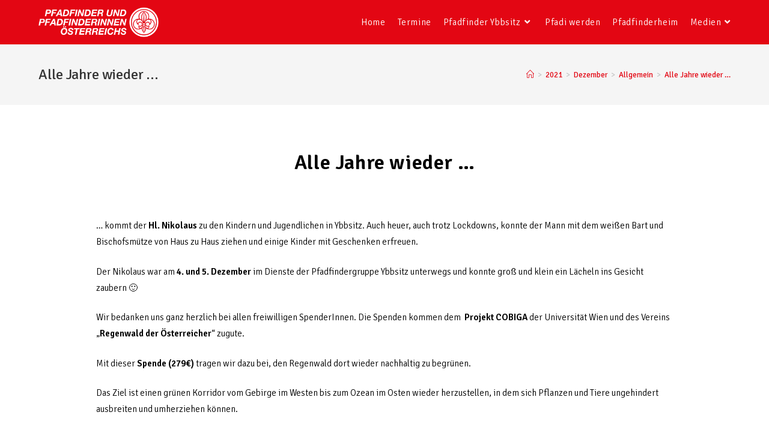

--- FILE ---
content_type: text/html; charset=UTF-8
request_url: https://pfadfinder-ybbsitz.at/2021/12/alle-jahre-wieder/
body_size: 16215
content:
<!DOCTYPE html>
<html class="html" lang="de">
<head>
	<meta charset="UTF-8">
	<link rel="profile" href="https://gmpg.org/xfn/11">

	<title>Alle Jahre wieder &#8230; &#8211; Pfadfindergruppe Ybbsitz</title>
<meta name='robots' content='max-image-preview:large' />
	<style>img:is([sizes="auto" i], [sizes^="auto," i]) { contain-intrinsic-size: 3000px 1500px }</style>
	<link rel="pingback" href="https://pfadfinder-ybbsitz.at/xmlrpc.php">
<meta name="viewport" content="width=device-width, initial-scale=1"><link rel='dns-prefetch' href='//fonts.googleapis.com' />
<link rel="alternate" type="application/rss+xml" title="Pfadfindergruppe Ybbsitz &raquo; Feed" href="https://pfadfinder-ybbsitz.at/feed/" />
<link rel="alternate" type="application/rss+xml" title="Pfadfindergruppe Ybbsitz &raquo; Kommentar-Feed" href="https://pfadfinder-ybbsitz.at/comments/feed/" />
<link rel="alternate" type="text/calendar" title="Pfadfindergruppe Ybbsitz &raquo; iCal Feed" href="https://pfadfinder-ybbsitz.at/termine/?ical=1" />
<link rel="alternate" type="application/rss+xml" title="Pfadfindergruppe Ybbsitz &raquo; Kommentar-Feed zu Alle Jahre wieder &#8230;" href="https://pfadfinder-ybbsitz.at/2021/12/alle-jahre-wieder/feed/" />
<script>
window._wpemojiSettings = {"baseUrl":"https:\/\/s.w.org\/images\/core\/emoji\/16.0.1\/72x72\/","ext":".png","svgUrl":"https:\/\/s.w.org\/images\/core\/emoji\/16.0.1\/svg\/","svgExt":".svg","source":{"concatemoji":"https:\/\/pfadfinder-ybbsitz.at\/wp-includes\/js\/wp-emoji-release.min.js?ver=6.8.3"}};
/*! This file is auto-generated */
!function(s,n){var o,i,e;function c(e){try{var t={supportTests:e,timestamp:(new Date).valueOf()};sessionStorage.setItem(o,JSON.stringify(t))}catch(e){}}function p(e,t,n){e.clearRect(0,0,e.canvas.width,e.canvas.height),e.fillText(t,0,0);var t=new Uint32Array(e.getImageData(0,0,e.canvas.width,e.canvas.height).data),a=(e.clearRect(0,0,e.canvas.width,e.canvas.height),e.fillText(n,0,0),new Uint32Array(e.getImageData(0,0,e.canvas.width,e.canvas.height).data));return t.every(function(e,t){return e===a[t]})}function u(e,t){e.clearRect(0,0,e.canvas.width,e.canvas.height),e.fillText(t,0,0);for(var n=e.getImageData(16,16,1,1),a=0;a<n.data.length;a++)if(0!==n.data[a])return!1;return!0}function f(e,t,n,a){switch(t){case"flag":return n(e,"\ud83c\udff3\ufe0f\u200d\u26a7\ufe0f","\ud83c\udff3\ufe0f\u200b\u26a7\ufe0f")?!1:!n(e,"\ud83c\udde8\ud83c\uddf6","\ud83c\udde8\u200b\ud83c\uddf6")&&!n(e,"\ud83c\udff4\udb40\udc67\udb40\udc62\udb40\udc65\udb40\udc6e\udb40\udc67\udb40\udc7f","\ud83c\udff4\u200b\udb40\udc67\u200b\udb40\udc62\u200b\udb40\udc65\u200b\udb40\udc6e\u200b\udb40\udc67\u200b\udb40\udc7f");case"emoji":return!a(e,"\ud83e\udedf")}return!1}function g(e,t,n,a){var r="undefined"!=typeof WorkerGlobalScope&&self instanceof WorkerGlobalScope?new OffscreenCanvas(300,150):s.createElement("canvas"),o=r.getContext("2d",{willReadFrequently:!0}),i=(o.textBaseline="top",o.font="600 32px Arial",{});return e.forEach(function(e){i[e]=t(o,e,n,a)}),i}function t(e){var t=s.createElement("script");t.src=e,t.defer=!0,s.head.appendChild(t)}"undefined"!=typeof Promise&&(o="wpEmojiSettingsSupports",i=["flag","emoji"],n.supports={everything:!0,everythingExceptFlag:!0},e=new Promise(function(e){s.addEventListener("DOMContentLoaded",e,{once:!0})}),new Promise(function(t){var n=function(){try{var e=JSON.parse(sessionStorage.getItem(o));if("object"==typeof e&&"number"==typeof e.timestamp&&(new Date).valueOf()<e.timestamp+604800&&"object"==typeof e.supportTests)return e.supportTests}catch(e){}return null}();if(!n){if("undefined"!=typeof Worker&&"undefined"!=typeof OffscreenCanvas&&"undefined"!=typeof URL&&URL.createObjectURL&&"undefined"!=typeof Blob)try{var e="postMessage("+g.toString()+"("+[JSON.stringify(i),f.toString(),p.toString(),u.toString()].join(",")+"));",a=new Blob([e],{type:"text/javascript"}),r=new Worker(URL.createObjectURL(a),{name:"wpTestEmojiSupports"});return void(r.onmessage=function(e){c(n=e.data),r.terminate(),t(n)})}catch(e){}c(n=g(i,f,p,u))}t(n)}).then(function(e){for(var t in e)n.supports[t]=e[t],n.supports.everything=n.supports.everything&&n.supports[t],"flag"!==t&&(n.supports.everythingExceptFlag=n.supports.everythingExceptFlag&&n.supports[t]);n.supports.everythingExceptFlag=n.supports.everythingExceptFlag&&!n.supports.flag,n.DOMReady=!1,n.readyCallback=function(){n.DOMReady=!0}}).then(function(){return e}).then(function(){var e;n.supports.everything||(n.readyCallback(),(e=n.source||{}).concatemoji?t(e.concatemoji):e.wpemoji&&e.twemoji&&(t(e.twemoji),t(e.wpemoji)))}))}((window,document),window._wpemojiSettings);
</script>
<style id='wp-emoji-styles-inline-css'>

	img.wp-smiley, img.emoji {
		display: inline !important;
		border: none !important;
		box-shadow: none !important;
		height: 1em !important;
		width: 1em !important;
		margin: 0 0.07em !important;
		vertical-align: -0.1em !important;
		background: none !important;
		padding: 0 !important;
	}
</style>
<style id='classic-theme-styles-inline-css'>
/*! This file is auto-generated */
.wp-block-button__link{color:#fff;background-color:#32373c;border-radius:9999px;box-shadow:none;text-decoration:none;padding:calc(.667em + 2px) calc(1.333em + 2px);font-size:1.125em}.wp-block-file__button{background:#32373c;color:#fff;text-decoration:none}
</style>
<style id='pdfemb-pdf-embedder-viewer-style-inline-css'>
.wp-block-pdfemb-pdf-embedder-viewer{max-width:none}

</style>
<style id='global-styles-inline-css'>
:root{--wp--preset--aspect-ratio--square: 1;--wp--preset--aspect-ratio--4-3: 4/3;--wp--preset--aspect-ratio--3-4: 3/4;--wp--preset--aspect-ratio--3-2: 3/2;--wp--preset--aspect-ratio--2-3: 2/3;--wp--preset--aspect-ratio--16-9: 16/9;--wp--preset--aspect-ratio--9-16: 9/16;--wp--preset--color--black: #000000;--wp--preset--color--cyan-bluish-gray: #abb8c3;--wp--preset--color--white: #ffffff;--wp--preset--color--pale-pink: #f78da7;--wp--preset--color--vivid-red: #cf2e2e;--wp--preset--color--luminous-vivid-orange: #ff6900;--wp--preset--color--luminous-vivid-amber: #fcb900;--wp--preset--color--light-green-cyan: #7bdcb5;--wp--preset--color--vivid-green-cyan: #00d084;--wp--preset--color--pale-cyan-blue: #8ed1fc;--wp--preset--color--vivid-cyan-blue: #0693e3;--wp--preset--color--vivid-purple: #9b51e0;--wp--preset--gradient--vivid-cyan-blue-to-vivid-purple: linear-gradient(135deg,rgba(6,147,227,1) 0%,rgb(155,81,224) 100%);--wp--preset--gradient--light-green-cyan-to-vivid-green-cyan: linear-gradient(135deg,rgb(122,220,180) 0%,rgb(0,208,130) 100%);--wp--preset--gradient--luminous-vivid-amber-to-luminous-vivid-orange: linear-gradient(135deg,rgba(252,185,0,1) 0%,rgba(255,105,0,1) 100%);--wp--preset--gradient--luminous-vivid-orange-to-vivid-red: linear-gradient(135deg,rgba(255,105,0,1) 0%,rgb(207,46,46) 100%);--wp--preset--gradient--very-light-gray-to-cyan-bluish-gray: linear-gradient(135deg,rgb(238,238,238) 0%,rgb(169,184,195) 100%);--wp--preset--gradient--cool-to-warm-spectrum: linear-gradient(135deg,rgb(74,234,220) 0%,rgb(151,120,209) 20%,rgb(207,42,186) 40%,rgb(238,44,130) 60%,rgb(251,105,98) 80%,rgb(254,248,76) 100%);--wp--preset--gradient--blush-light-purple: linear-gradient(135deg,rgb(255,206,236) 0%,rgb(152,150,240) 100%);--wp--preset--gradient--blush-bordeaux: linear-gradient(135deg,rgb(254,205,165) 0%,rgb(254,45,45) 50%,rgb(107,0,62) 100%);--wp--preset--gradient--luminous-dusk: linear-gradient(135deg,rgb(255,203,112) 0%,rgb(199,81,192) 50%,rgb(65,88,208) 100%);--wp--preset--gradient--pale-ocean: linear-gradient(135deg,rgb(255,245,203) 0%,rgb(182,227,212) 50%,rgb(51,167,181) 100%);--wp--preset--gradient--electric-grass: linear-gradient(135deg,rgb(202,248,128) 0%,rgb(113,206,126) 100%);--wp--preset--gradient--midnight: linear-gradient(135deg,rgb(2,3,129) 0%,rgb(40,116,252) 100%);--wp--preset--font-size--small: 13px;--wp--preset--font-size--medium: 20px;--wp--preset--font-size--large: 36px;--wp--preset--font-size--x-large: 42px;--wp--preset--spacing--20: 0.44rem;--wp--preset--spacing--30: 0.67rem;--wp--preset--spacing--40: 1rem;--wp--preset--spacing--50: 1.5rem;--wp--preset--spacing--60: 2.25rem;--wp--preset--spacing--70: 3.38rem;--wp--preset--spacing--80: 5.06rem;--wp--preset--shadow--natural: 6px 6px 9px rgba(0, 0, 0, 0.2);--wp--preset--shadow--deep: 12px 12px 50px rgba(0, 0, 0, 0.4);--wp--preset--shadow--sharp: 6px 6px 0px rgba(0, 0, 0, 0.2);--wp--preset--shadow--outlined: 6px 6px 0px -3px rgba(255, 255, 255, 1), 6px 6px rgba(0, 0, 0, 1);--wp--preset--shadow--crisp: 6px 6px 0px rgba(0, 0, 0, 1);}:where(.is-layout-flex){gap: 0.5em;}:where(.is-layout-grid){gap: 0.5em;}body .is-layout-flex{display: flex;}.is-layout-flex{flex-wrap: wrap;align-items: center;}.is-layout-flex > :is(*, div){margin: 0;}body .is-layout-grid{display: grid;}.is-layout-grid > :is(*, div){margin: 0;}:where(.wp-block-columns.is-layout-flex){gap: 2em;}:where(.wp-block-columns.is-layout-grid){gap: 2em;}:where(.wp-block-post-template.is-layout-flex){gap: 1.25em;}:where(.wp-block-post-template.is-layout-grid){gap: 1.25em;}.has-black-color{color: var(--wp--preset--color--black) !important;}.has-cyan-bluish-gray-color{color: var(--wp--preset--color--cyan-bluish-gray) !important;}.has-white-color{color: var(--wp--preset--color--white) !important;}.has-pale-pink-color{color: var(--wp--preset--color--pale-pink) !important;}.has-vivid-red-color{color: var(--wp--preset--color--vivid-red) !important;}.has-luminous-vivid-orange-color{color: var(--wp--preset--color--luminous-vivid-orange) !important;}.has-luminous-vivid-amber-color{color: var(--wp--preset--color--luminous-vivid-amber) !important;}.has-light-green-cyan-color{color: var(--wp--preset--color--light-green-cyan) !important;}.has-vivid-green-cyan-color{color: var(--wp--preset--color--vivid-green-cyan) !important;}.has-pale-cyan-blue-color{color: var(--wp--preset--color--pale-cyan-blue) !important;}.has-vivid-cyan-blue-color{color: var(--wp--preset--color--vivid-cyan-blue) !important;}.has-vivid-purple-color{color: var(--wp--preset--color--vivid-purple) !important;}.has-black-background-color{background-color: var(--wp--preset--color--black) !important;}.has-cyan-bluish-gray-background-color{background-color: var(--wp--preset--color--cyan-bluish-gray) !important;}.has-white-background-color{background-color: var(--wp--preset--color--white) !important;}.has-pale-pink-background-color{background-color: var(--wp--preset--color--pale-pink) !important;}.has-vivid-red-background-color{background-color: var(--wp--preset--color--vivid-red) !important;}.has-luminous-vivid-orange-background-color{background-color: var(--wp--preset--color--luminous-vivid-orange) !important;}.has-luminous-vivid-amber-background-color{background-color: var(--wp--preset--color--luminous-vivid-amber) !important;}.has-light-green-cyan-background-color{background-color: var(--wp--preset--color--light-green-cyan) !important;}.has-vivid-green-cyan-background-color{background-color: var(--wp--preset--color--vivid-green-cyan) !important;}.has-pale-cyan-blue-background-color{background-color: var(--wp--preset--color--pale-cyan-blue) !important;}.has-vivid-cyan-blue-background-color{background-color: var(--wp--preset--color--vivid-cyan-blue) !important;}.has-vivid-purple-background-color{background-color: var(--wp--preset--color--vivid-purple) !important;}.has-black-border-color{border-color: var(--wp--preset--color--black) !important;}.has-cyan-bluish-gray-border-color{border-color: var(--wp--preset--color--cyan-bluish-gray) !important;}.has-white-border-color{border-color: var(--wp--preset--color--white) !important;}.has-pale-pink-border-color{border-color: var(--wp--preset--color--pale-pink) !important;}.has-vivid-red-border-color{border-color: var(--wp--preset--color--vivid-red) !important;}.has-luminous-vivid-orange-border-color{border-color: var(--wp--preset--color--luminous-vivid-orange) !important;}.has-luminous-vivid-amber-border-color{border-color: var(--wp--preset--color--luminous-vivid-amber) !important;}.has-light-green-cyan-border-color{border-color: var(--wp--preset--color--light-green-cyan) !important;}.has-vivid-green-cyan-border-color{border-color: var(--wp--preset--color--vivid-green-cyan) !important;}.has-pale-cyan-blue-border-color{border-color: var(--wp--preset--color--pale-cyan-blue) !important;}.has-vivid-cyan-blue-border-color{border-color: var(--wp--preset--color--vivid-cyan-blue) !important;}.has-vivid-purple-border-color{border-color: var(--wp--preset--color--vivid-purple) !important;}.has-vivid-cyan-blue-to-vivid-purple-gradient-background{background: var(--wp--preset--gradient--vivid-cyan-blue-to-vivid-purple) !important;}.has-light-green-cyan-to-vivid-green-cyan-gradient-background{background: var(--wp--preset--gradient--light-green-cyan-to-vivid-green-cyan) !important;}.has-luminous-vivid-amber-to-luminous-vivid-orange-gradient-background{background: var(--wp--preset--gradient--luminous-vivid-amber-to-luminous-vivid-orange) !important;}.has-luminous-vivid-orange-to-vivid-red-gradient-background{background: var(--wp--preset--gradient--luminous-vivid-orange-to-vivid-red) !important;}.has-very-light-gray-to-cyan-bluish-gray-gradient-background{background: var(--wp--preset--gradient--very-light-gray-to-cyan-bluish-gray) !important;}.has-cool-to-warm-spectrum-gradient-background{background: var(--wp--preset--gradient--cool-to-warm-spectrum) !important;}.has-blush-light-purple-gradient-background{background: var(--wp--preset--gradient--blush-light-purple) !important;}.has-blush-bordeaux-gradient-background{background: var(--wp--preset--gradient--blush-bordeaux) !important;}.has-luminous-dusk-gradient-background{background: var(--wp--preset--gradient--luminous-dusk) !important;}.has-pale-ocean-gradient-background{background: var(--wp--preset--gradient--pale-ocean) !important;}.has-electric-grass-gradient-background{background: var(--wp--preset--gradient--electric-grass) !important;}.has-midnight-gradient-background{background: var(--wp--preset--gradient--midnight) !important;}.has-small-font-size{font-size: var(--wp--preset--font-size--small) !important;}.has-medium-font-size{font-size: var(--wp--preset--font-size--medium) !important;}.has-large-font-size{font-size: var(--wp--preset--font-size--large) !important;}.has-x-large-font-size{font-size: var(--wp--preset--font-size--x-large) !important;}
:where(.wp-block-post-template.is-layout-flex){gap: 1.25em;}:where(.wp-block-post-template.is-layout-grid){gap: 1.25em;}
:where(.wp-block-columns.is-layout-flex){gap: 2em;}:where(.wp-block-columns.is-layout-grid){gap: 2em;}
:root :where(.wp-block-pullquote){font-size: 1.5em;line-height: 1.6;}
</style>
<link rel='stylesheet' id='contact-form-7-css' href='https://pfadfinder-ybbsitz.at/wp-content/plugins/contact-form-7/includes/css/styles.css?ver=6.1' media='all' />
<link rel='stylesheet' id='tribe-events-v2-single-skeleton-css' href='https://pfadfinder-ybbsitz.at/wp-content/plugins/the-events-calendar/build/css/tribe-events-single-skeleton.css?ver=6.14.0' media='all' />
<link rel='stylesheet' id='tribe-events-v2-single-skeleton-full-css' href='https://pfadfinder-ybbsitz.at/wp-content/plugins/the-events-calendar/build/css/tribe-events-single-full.css?ver=6.14.0' media='all' />
<link rel='stylesheet' id='tec-events-elementor-widgets-base-styles-css' href='https://pfadfinder-ybbsitz.at/wp-content/plugins/the-events-calendar/build/css/integrations/plugins/elementor/widgets/widget-base.css?ver=6.14.0' media='all' />
<link rel='stylesheet' id='elementor-frontend-css' href='https://pfadfinder-ybbsitz.at/wp-content/plugins/elementor/assets/css/frontend.min.css?ver=3.30.2' media='all' />
<link rel='stylesheet' id='elementor-post-1246-css' href='https://pfadfinder-ybbsitz.at/wp-content/uploads/elementor/css/post-1246.css?ver=1685789332' media='all' />
<link rel='stylesheet' id='font-awesome-css' href='https://pfadfinder-ybbsitz.at/wp-content/themes/oceanwp/assets/fonts/fontawesome/css/all.min.css?ver=5.15.1' media='all' />
<link rel='stylesheet' id='simple-line-icons-css' href='https://pfadfinder-ybbsitz.at/wp-content/themes/oceanwp/assets/css/third/simple-line-icons.min.css?ver=2.4.0' media='all' />
<link rel='stylesheet' id='oceanwp-style-css' href='https://pfadfinder-ybbsitz.at/wp-content/themes/oceanwp/assets/css/style.min.css?ver=3.4.4' media='all' />
<style id='oceanwp-style-inline-css'>
body div.wpforms-container-full .wpforms-form input[type=submit]:hover,
			body div.wpforms-container-full .wpforms-form input[type=submit]:active,
			body div.wpforms-container-full .wpforms-form button[type=submit]:hover,
			body div.wpforms-container-full .wpforms-form button[type=submit]:active,
			body div.wpforms-container-full .wpforms-form .wpforms-page-button:hover,
			body div.wpforms-container-full .wpforms-form .wpforms-page-button:active,
			body .wp-core-ui div.wpforms-container-full .wpforms-form input[type=submit]:hover,
			body .wp-core-ui div.wpforms-container-full .wpforms-form input[type=submit]:active,
			body .wp-core-ui div.wpforms-container-full .wpforms-form button[type=submit]:hover,
			body .wp-core-ui div.wpforms-container-full .wpforms-form button[type=submit]:active,
			body .wp-core-ui div.wpforms-container-full .wpforms-form .wpforms-page-button:hover,
			body .wp-core-ui div.wpforms-container-full .wpforms-form .wpforms-page-button:active {
					background: linear-gradient(0deg, rgba(0, 0, 0, 0.2), rgba(0, 0, 0, 0.2)), var(--wpforms-button-background-color-alt, var(--wpforms-button-background-color)) !important;
			}
</style>
<link rel='stylesheet' id='oceanwp-google-font-signika-css' href='//fonts.googleapis.com/css?family=Signika%3A100%2C200%2C300%2C400%2C500%2C600%2C700%2C800%2C900%2C100i%2C200i%2C300i%2C400i%2C500i%2C600i%2C700i%2C800i%2C900i&#038;subset=latin&#038;display=swap&#038;ver=6.8.3' media='all' />
<link rel='stylesheet' id='sticky-header-oceanwp-style-css' href='https://pfadfinder-ybbsitz.at/wp-content/plugins/sticky-header-oceanwp//style.css?ver=6.8.3' media='all' />
<link rel='stylesheet' id='elementor-icons-css' href='https://pfadfinder-ybbsitz.at/wp-content/plugins/elementor/assets/lib/eicons/css/elementor-icons.min.css?ver=5.43.0' media='all' />
<link rel='stylesheet' id='elementor-post-2854-css' href='https://pfadfinder-ybbsitz.at/wp-content/uploads/elementor/css/post-2854.css?ver=1685789332' media='all' />
<link rel='stylesheet' id='lae-animate-css' href='https://pfadfinder-ybbsitz.at/wp-content/plugins/addons-for-elementor/assets/css/lib/animate.css?ver=8.8' media='all' />
<link rel='stylesheet' id='lae-sliders-styles-css' href='https://pfadfinder-ybbsitz.at/wp-content/plugins/addons-for-elementor/assets/css/lib/sliders.min.css?ver=8.8' media='all' />
<link rel='stylesheet' id='lae-icomoon-styles-css' href='https://pfadfinder-ybbsitz.at/wp-content/plugins/addons-for-elementor/assets/css/icomoon.css?ver=8.8' media='all' />
<link rel='stylesheet' id='lae-frontend-styles-css' href='https://pfadfinder-ybbsitz.at/wp-content/plugins/addons-for-elementor/assets/css/lae-frontend.css?ver=8.8' media='all' />
<link rel='stylesheet' id='lae-grid-styles-css' href='https://pfadfinder-ybbsitz.at/wp-content/plugins/addons-for-elementor/assets/css/lae-grid.css?ver=8.8' media='all' />
<link rel='stylesheet' id='lae-widgets-styles-css' href='https://pfadfinder-ybbsitz.at/wp-content/plugins/addons-for-elementor/assets/css/widgets/lae-widgets.min.css?ver=8.8' media='all' />
<link rel='stylesheet' id='swiper-css' href='https://pfadfinder-ybbsitz.at/wp-content/plugins/elementor/assets/lib/swiper/v8/css/swiper.min.css?ver=8.4.5' media='all' />
<link rel='stylesheet' id='e-swiper-css' href='https://pfadfinder-ybbsitz.at/wp-content/plugins/elementor/assets/css/conditionals/e-swiper.min.css?ver=3.30.2' media='all' />
<link rel='stylesheet' id='widget-image-gallery-css' href='https://pfadfinder-ybbsitz.at/wp-content/plugins/elementor/assets/css/widget-image-gallery.min.css?ver=3.30.2' media='all' />
<link rel='stylesheet' id='elementor-post-3898-css' href='https://pfadfinder-ybbsitz.at/wp-content/uploads/elementor/css/post-3898.css?ver=1685905399' media='all' />
<link rel='stylesheet' id='eael-general-css' href='https://pfadfinder-ybbsitz.at/wp-content/plugins/essential-addons-for-elementor-lite/assets/front-end/css/view/general.min.css?ver=6.2.0' media='all' />
<link rel='stylesheet' id='oe-widgets-style-css' href='https://pfadfinder-ybbsitz.at/wp-content/plugins/ocean-extra/assets/css/widgets.css?ver=6.8.3' media='all' />
<link rel='stylesheet' id='elementor-gf-local-roboto-css' href='http://pfadfinder-ybbsitz.at/wp-content/uploads/elementor/google-fonts/css/roboto.css?ver=1752562817' media='all' />
<link rel='stylesheet' id='elementor-gf-local-robotoslab-css' href='http://pfadfinder-ybbsitz.at/wp-content/uploads/elementor/google-fonts/css/robotoslab.css?ver=1752562819' media='all' />
<link rel='stylesheet' id='elementor-icons-shared-0-css' href='https://pfadfinder-ybbsitz.at/wp-content/plugins/elementor/assets/lib/font-awesome/css/fontawesome.min.css?ver=5.15.3' media='all' />
<link rel='stylesheet' id='elementor-icons-fa-brands-css' href='https://pfadfinder-ybbsitz.at/wp-content/plugins/elementor/assets/lib/font-awesome/css/brands.min.css?ver=5.15.3' media='all' />
<script src="https://pfadfinder-ybbsitz.at/wp-includes/js/jquery/jquery.min.js?ver=3.7.1" id="jquery-core-js"></script>
<script src="https://pfadfinder-ybbsitz.at/wp-includes/js/jquery/jquery-migrate.min.js?ver=3.4.1" id="jquery-migrate-js"></script>
<script src="https://pfadfinder-ybbsitz.at/wp-content/plugins/sticky-header-oceanwp//main.js?ver=1.0.0" id="sticky-header-oceanwp-js"></script>
<link rel="https://api.w.org/" href="https://pfadfinder-ybbsitz.at/wp-json/" /><link rel="alternate" title="JSON" type="application/json" href="https://pfadfinder-ybbsitz.at/wp-json/wp/v2/posts/3898" /><link rel="EditURI" type="application/rsd+xml" title="RSD" href="https://pfadfinder-ybbsitz.at/xmlrpc.php?rsd" />
<meta name="generator" content="WordPress 6.8.3" />
<link rel="canonical" href="https://pfadfinder-ybbsitz.at/2021/12/alle-jahre-wieder/" />
<link rel='shortlink' href='https://pfadfinder-ybbsitz.at/?p=3898' />
<link rel="alternate" title="oEmbed (JSON)" type="application/json+oembed" href="https://pfadfinder-ybbsitz.at/wp-json/oembed/1.0/embed?url=https%3A%2F%2Fpfadfinder-ybbsitz.at%2F2021%2F12%2Falle-jahre-wieder%2F" />
<link rel="alternate" title="oEmbed (XML)" type="text/xml+oembed" href="https://pfadfinder-ybbsitz.at/wp-json/oembed/1.0/embed?url=https%3A%2F%2Fpfadfinder-ybbsitz.at%2F2021%2F12%2Falle-jahre-wieder%2F&#038;format=xml" />
        <script type="text/javascript">
            ( function () {
                window.lae_fs = { can_use_premium_code: false};
            } )();
        </script>
        <meta name="tec-api-version" content="v1"><meta name="tec-api-origin" content="https://pfadfinder-ybbsitz.at"><link rel="alternate" href="https://pfadfinder-ybbsitz.at/wp-json/tribe/events/v1/" /><meta name="generator" content="Elementor 3.30.2; features: additional_custom_breakpoints; settings: css_print_method-external, google_font-enabled, font_display-auto">
<script>var sticky_header_style = "";</script>			<style>
				.e-con.e-parent:nth-of-type(n+4):not(.e-lazyloaded):not(.e-no-lazyload),
				.e-con.e-parent:nth-of-type(n+4):not(.e-lazyloaded):not(.e-no-lazyload) * {
					background-image: none !important;
				}
				@media screen and (max-height: 1024px) {
					.e-con.e-parent:nth-of-type(n+3):not(.e-lazyloaded):not(.e-no-lazyload),
					.e-con.e-parent:nth-of-type(n+3):not(.e-lazyloaded):not(.e-no-lazyload) * {
						background-image: none !important;
					}
				}
				@media screen and (max-height: 640px) {
					.e-con.e-parent:nth-of-type(n+2):not(.e-lazyloaded):not(.e-no-lazyload),
					.e-con.e-parent:nth-of-type(n+2):not(.e-lazyloaded):not(.e-no-lazyload) * {
						background-image: none !important;
					}
				}
			</style>
			<link rel="icon" href="https://pfadfinder-ybbsitz.at/wp-content/uploads/2019/10/ppoe_logo_rot_.png" sizes="32x32" />
<link rel="icon" href="https://pfadfinder-ybbsitz.at/wp-content/uploads/2019/10/ppoe_logo_rot_.png" sizes="192x192" />
<link rel="apple-touch-icon" href="https://pfadfinder-ybbsitz.at/wp-content/uploads/2019/10/ppoe_logo_rot_.png" />
<meta name="msapplication-TileImage" content="https://pfadfinder-ybbsitz.at/wp-content/uploads/2019/10/ppoe_logo_rot_.png" />
<!-- OceanWP CSS -->
<style type="text/css">
/* General CSS */a:hover,a.light:hover,.theme-heading .text::before,.theme-heading .text::after,#top-bar-content >a:hover,#top-bar-social li.oceanwp-email a:hover,#site-navigation-wrap .dropdown-menu >li >a:hover,#site-header.medium-header #medium-searchform button:hover,.oceanwp-mobile-menu-icon a:hover,.blog-entry.post .blog-entry-header .entry-title a:hover,.blog-entry.post .blog-entry-readmore a:hover,.blog-entry.thumbnail-entry .blog-entry-category a,ul.meta li a:hover,.dropcap,.single nav.post-navigation .nav-links .title,body .related-post-title a:hover,body #wp-calendar caption,body .contact-info-widget.default i,body .contact-info-widget.big-icons i,body .custom-links-widget .oceanwp-custom-links li a:hover,body .custom-links-widget .oceanwp-custom-links li a:hover:before,body .posts-thumbnails-widget li a:hover,body .social-widget li.oceanwp-email a:hover,.comment-author .comment-meta .comment-reply-link,#respond #cancel-comment-reply-link:hover,#footer-widgets .footer-box a:hover,#footer-bottom a:hover,#footer-bottom #footer-bottom-menu a:hover,.sidr a:hover,.sidr-class-dropdown-toggle:hover,.sidr-class-menu-item-has-children.active >a,.sidr-class-menu-item-has-children.active >a >.sidr-class-dropdown-toggle,input[type=checkbox]:checked:before{color:#e30613}.single nav.post-navigation .nav-links .title .owp-icon use,.blog-entry.post .blog-entry-readmore a:hover .owp-icon use,body .contact-info-widget.default .owp-icon use,body .contact-info-widget.big-icons .owp-icon use{stroke:#e30613}input[type="button"],input[type="reset"],input[type="submit"],button[type="submit"],.button,#site-navigation-wrap .dropdown-menu >li.btn >a >span,.thumbnail:hover i,.post-quote-content,.omw-modal .omw-close-modal,body .contact-info-widget.big-icons li:hover i,body div.wpforms-container-full .wpforms-form input[type=submit],body div.wpforms-container-full .wpforms-form button[type=submit],body div.wpforms-container-full .wpforms-form .wpforms-page-button{background-color:#e30613}.thumbnail:hover .link-post-svg-icon{background-color:#e30613}body .contact-info-widget.big-icons li:hover .owp-icon{background-color:#e30613}.widget-title{border-color:#e30613}blockquote{border-color:#e30613}#searchform-dropdown{border-color:#e30613}.dropdown-menu .sub-menu{border-color:#e30613}.blog-entry.large-entry .blog-entry-readmore a:hover{border-color:#e30613}.oceanwp-newsletter-form-wrap input[type="email"]:focus{border-color:#e30613}.social-widget li.oceanwp-email a:hover{border-color:#e30613}#respond #cancel-comment-reply-link:hover{border-color:#e30613}body .contact-info-widget.big-icons li:hover i{border-color:#e30613}#footer-widgets .oceanwp-newsletter-form-wrap input[type="email"]:focus{border-color:#e30613}blockquote,.wp-block-quote{border-left-color:#e30613}body .contact-info-widget.big-icons li:hover .owp-icon{border-color:#e30613}input[type="button"]:hover,input[type="reset"]:hover,input[type="submit"]:hover,button[type="submit"]:hover,input[type="button"]:focus,input[type="reset"]:focus,input[type="submit"]:focus,button[type="submit"]:focus,.button:hover,.button:focus,#site-navigation-wrap .dropdown-menu >li.btn >a:hover >span,.post-quote-author,.omw-modal .omw-close-modal:hover,body div.wpforms-container-full .wpforms-form input[type=submit]:hover,body div.wpforms-container-full .wpforms-form button[type=submit]:hover,body div.wpforms-container-full .wpforms-form .wpforms-page-button:hover{background-color:#b51f1f}table th,table td,hr,.content-area,body.content-left-sidebar #content-wrap .content-area,.content-left-sidebar .content-area,#top-bar-wrap,#site-header,#site-header.top-header #search-toggle,.dropdown-menu ul li,.centered-minimal-page-header,.blog-entry.post,.blog-entry.grid-entry .blog-entry-inner,.blog-entry.thumbnail-entry .blog-entry-bottom,.single-post .entry-title,.single .entry-share-wrap .entry-share,.single .entry-share,.single .entry-share ul li a,.single nav.post-navigation,.single nav.post-navigation .nav-links .nav-previous,#author-bio,#author-bio .author-bio-avatar,#author-bio .author-bio-social li a,#related-posts,#comments,.comment-body,#respond #cancel-comment-reply-link,#blog-entries .type-page,.page-numbers a,.page-numbers span:not(.elementor-screen-only),.page-links span,body #wp-calendar caption,body #wp-calendar th,body #wp-calendar tbody,body .contact-info-widget.default i,body .contact-info-widget.big-icons i,body .posts-thumbnails-widget li,body .tagcloud a{border-color:#ffffff}body .contact-info-widget.big-icons .owp-icon,body .contact-info-widget.default .owp-icon{border-color:#ffffff}a{color:#e30613}a .owp-icon use{stroke:#e30613}a:hover{color:#e30613}a:hover .owp-icon use{stroke:#e30613}#scroll-top{background-color:#e30613}#scroll-top:hover{background-color:#b51f1f}/* Blog CSS */.single-post.content-max-width #wrap .thumbnail,.single-post.content-max-width #wrap .wp-block-buttons,.single-post.content-max-width #wrap .wp-block-verse,.single-post.content-max-width #wrap .entry-header,.single-post.content-max-width #wrap ul.meta,.single-post.content-max-width #wrap .entry-content p,.single-post.content-max-width #wrap .entry-content h1,.single-post.content-max-width #wrap .entry-content h2,.single-post.content-max-width #wrap .entry-content h3,.single-post.content-max-width #wrap .entry-content h4,.single-post.content-max-width #wrap .entry-content h5,.single-post.content-max-width #wrap .entry-content h6,.single-post.content-max-width #wrap .wp-block-image,.single-post.content-max-width #wrap .wp-block-gallery,.single-post.content-max-width #wrap .wp-block-video,.single-post.content-max-width #wrap .wp-block-quote,.single-post.content-max-width #wrap .wp-block-text-columns,.single-post.content-max-width #wrap .wp-block-code,.single-post.content-max-width #wrap .entry-content ul,.single-post.content-max-width #wrap .entry-content ol,.single-post.content-max-width #wrap .wp-block-cover-text,.single-post.content-max-width #wrap .wp-block-cover,.single-post.content-max-width #wrap .wp-block-columns,.single-post.content-max-width #wrap .post-tags,.single-post.content-max-width #wrap .comments-area,.single-post.content-max-width #wrap .wp-block-embed,#wrap .wp-block-separator.is-style-wide:not(.size-full){max-width:1000px}.single-post.content-max-width #wrap .wp-block-image.alignleft,.single-post.content-max-width #wrap .wp-block-image.alignright{max-width:500px}.single-post.content-max-width #wrap .wp-block-image.alignleft{margin-left:calc( 50% - 500px)}.single-post.content-max-width #wrap .wp-block-image.alignright{margin-right:calc( 50% - 500px)}.single-post.content-max-width #wrap .wp-block-embed,.single-post.content-max-width #wrap .wp-block-verse{margin-left:auto;margin-right:auto}/* Header CSS */#site-header,.has-transparent-header .is-sticky #site-header,.has-vh-transparent .is-sticky #site-header.vertical-header,#searchform-header-replace{background-color:#e30613}#site-header{border-color:rgba(255,255,255,0)}#site-header.has-header-media .overlay-header-media{background-color:rgba(0,0,0,0.5)}#site-logo #site-logo-inner a img,#site-header.center-header #site-navigation-wrap .middle-site-logo a img{max-width:200px}#site-header #site-logo #site-logo-inner a img,#site-header.center-header #site-navigation-wrap .middle-site-logo a img{max-height:60px}.effect-one #site-navigation-wrap .dropdown-menu >li >a.menu-link >span:after,.effect-three #site-navigation-wrap .dropdown-menu >li >a.menu-link >span:after,.effect-five #site-navigation-wrap .dropdown-menu >li >a.menu-link >span:before,.effect-five #site-navigation-wrap .dropdown-menu >li >a.menu-link >span:after,.effect-nine #site-navigation-wrap .dropdown-menu >li >a.menu-link >span:before,.effect-nine #site-navigation-wrap .dropdown-menu >li >a.menu-link >span:after{background-color:#ffffff}.effect-four #site-navigation-wrap .dropdown-menu >li >a.menu-link >span:before,.effect-four #site-navigation-wrap .dropdown-menu >li >a.menu-link >span:after,.effect-seven #site-navigation-wrap .dropdown-menu >li >a.menu-link:hover >span:after,.effect-seven #site-navigation-wrap .dropdown-menu >li.sfHover >a.menu-link >span:after{color:#ffffff}.effect-seven #site-navigation-wrap .dropdown-menu >li >a.menu-link:hover >span:after,.effect-seven #site-navigation-wrap .dropdown-menu >li.sfHover >a.menu-link >span:after{text-shadow:10px 0 #ffffff,-10px 0 #ffffff}.effect-two #site-navigation-wrap .dropdown-menu >li >a.menu-link >span:after,.effect-eight #site-navigation-wrap .dropdown-menu >li >a.menu-link >span:before,.effect-eight #site-navigation-wrap .dropdown-menu >li >a.menu-link >span:after{background-color:rgba(0,0,0,0.3)}.effect-six #site-navigation-wrap .dropdown-menu >li >a.menu-link >span:before,.effect-six #site-navigation-wrap .dropdown-menu >li >a.menu-link >span:after{border-color:rgba(0,0,0,0.3)}.effect-ten #site-navigation-wrap .dropdown-menu >li >a.menu-link:hover >span,.effect-ten #site-navigation-wrap .dropdown-menu >li.sfHover >a.menu-link >span{-webkit-box-shadow:0 0 10px 4px rgba(0,0,0,0.3);-moz-box-shadow:0 0 10px 4px rgba(0,0,0,0.3);box-shadow:0 0 10px 4px rgba(0,0,0,0.3)}#site-navigation-wrap .dropdown-menu >li >a{padding:0 10px}#site-navigation-wrap .dropdown-menu >li >a,.oceanwp-mobile-menu-icon a,#searchform-header-replace-close{color:#ffffff}#site-navigation-wrap .dropdown-menu >li >a .owp-icon use,.oceanwp-mobile-menu-icon a .owp-icon use,#searchform-header-replace-close .owp-icon use{stroke:#ffffff}#site-navigation-wrap .dropdown-menu >li >a:hover,.oceanwp-mobile-menu-icon a:hover,#searchform-header-replace-close:hover{color:#ffffff}#site-navigation-wrap .dropdown-menu >li >a:hover .owp-icon use,.oceanwp-mobile-menu-icon a:hover .owp-icon use,#searchform-header-replace-close:hover .owp-icon use{stroke:#ffffff}#site-navigation-wrap .dropdown-menu >.current-menu-item >a,#site-navigation-wrap .dropdown-menu >.current-menu-ancestor >a,#site-navigation-wrap .dropdown-menu >.current-menu-item >a:hover,#site-navigation-wrap .dropdown-menu >.current-menu-ancestor >a:hover{color:#ffffff}.dropdown-menu .sub-menu,#searchform-dropdown,.current-shop-items-dropdown{border-color:#e30613}.dropdown-menu ul li a.menu-link{color:#0a0a0a}.dropdown-menu ul li a.menu-link .owp-icon use{stroke:#0a0a0a}.sidr-class-dropdown-menu ul,#mobile-dropdown ul li ul,#mobile-fullscreen ul ul.sub-menu{background-color:rgba(10,10,10,0.02)}/* Top Bar CSS */#top-bar{padding:20px 0 20px 0}#top-bar-wrap,.oceanwp-top-bar-sticky{background-color:rgba(84,84,84,0.23)}#top-bar-wrap{border-color:rgba(241,241,241,0)}#top-bar-wrap,#top-bar-content strong{color:#0a0a0a}#top-bar-content a,#top-bar-social-alt a{color:#000000}#top-bar-content a:hover,#top-bar-social-alt a:hover{color:#008edf}#top-bar-social li a{font-size:30px}#top-bar-social li a{padding:0 5px 0 5px}#top-bar-social li a{color:#0a0a0a}#top-bar-social li a .owp-icon use{stroke:#0a0a0a}#top-bar-social li a:hover{color:#008edf!important}#top-bar-social li a:hover .owp-icon use{stroke:#008edf!important}/* Footer Widgets CSS */#footer-widgets{padding:0}#footer-widgets{background-color:#e30613}#footer-widgets,#footer-widgets p,#footer-widgets li a:before,#footer-widgets .contact-info-widget span.oceanwp-contact-title,#footer-widgets .recent-posts-date,#footer-widgets .recent-posts-comments,#footer-widgets .widget-recent-posts-icons li .fa{color:#ffffff}/* Footer Bottom CSS */#footer-bottom{background-color:#e30613}#footer-bottom a:hover,#footer-bottom #footer-bottom-menu a:hover{color:#000000}/* Typography CSS */body{font-family:Signika;font-weight:100;font-style:normal;font-size:15px;color:#000000}h1{font-size:30px;color:#000000}h2{color:#000000}#site-navigation-wrap .dropdown-menu >li >a,#site-header.full_screen-header .fs-dropdown-menu >li >a,#site-header.top-header #site-navigation-wrap .dropdown-menu >li >a,#site-header.center-header #site-navigation-wrap .dropdown-menu >li >a,#site-header.medium-header #site-navigation-wrap .dropdown-menu >li >a,.oceanwp-mobile-menu-icon a{font-size:15px}
</style></head>

<body class="wp-singular post-template-default single single-post postid-3898 single-format-standard wp-custom-logo wp-embed-responsive wp-theme-oceanwp tribe-no-js page-template-oceanwp oceanwp-theme dropdown-mobile no-header-border default-breakpoint content-full-width content-max-width post-in-category-allgemein has-breadcrumbs elementor-default elementor-kit-2854 elementor-page elementor-page-3898" itemscope="itemscope" itemtype="https://schema.org/Article">

	
	
	<div id="outer-wrap" class="site clr">

		<a class="skip-link screen-reader-text" href="#main">Zum Inhalt springen</a>

		
		<div id="wrap" class="clr">

			
			
<header id="site-header" class="minimal-header effect-seven clr" data-height="74" itemscope="itemscope" itemtype="https://schema.org/WPHeader" role="banner">

	
					
			<div id="site-header-inner" class="clr container">

				
				

<div id="site-logo" class="clr" itemscope itemtype="https://schema.org/Brand" >

	
	<div id="site-logo-inner" class="clr">

		<a href="https://pfadfinder-ybbsitz.at/" class="custom-logo-link" rel="home"><img fetchpriority="high" width="658" height="163" src="https://pfadfinder-ybbsitz.at/wp-content/uploads/2018/09/cropped-ppoe-logo_weiss-auf-transp.png" class="custom-logo" alt="Pfadfindergruppe Ybbsitz" decoding="async" srcset="https://pfadfinder-ybbsitz.at/wp-content/uploads/2018/09/cropped-ppoe-logo_weiss-auf-transp.png 658w, https://pfadfinder-ybbsitz.at/wp-content/uploads/2018/09/cropped-ppoe-logo_weiss-auf-transp-300x74.png 300w" sizes="(max-width: 658px) 100vw, 658px" /></a>
	</div><!-- #site-logo-inner -->

	
	
</div><!-- #site-logo -->

			<div id="site-navigation-wrap" class="clr">
			
			
			
			<nav id="site-navigation" class="navigation main-navigation clr" itemscope="itemscope" itemtype="https://schema.org/SiteNavigationElement" role="navigation" >

				<ul id="menu-main-menu" class="main-menu dropdown-menu sf-menu"><li id="menu-item-1530" class="menu-item menu-item-type-post_type menu-item-object-page menu-item-home menu-item-1530"><a href="https://pfadfinder-ybbsitz.at/" class="menu-link"><span class="text-wrap">Home</span></a></li><li id="menu-item-1950" class="menu-item menu-item-type-custom menu-item-object-custom menu-item-1950"><a href="http://pfadfinder-ybbsitz.at/termine/" class="menu-link"><span class="text-wrap">Termine</span></a></li><li id="menu-item-1540" class="menu-item menu-item-type-post_type menu-item-object-page menu-item-has-children dropdown menu-item-1540 nav-no-click"><a href="https://pfadfinder-ybbsitz.at/pfadfinder-ybbsitz/" class="menu-link"><span class="text-wrap">Pfadfinder Ybbsitz<i class="nav-arrow fa fa-angle-down" aria-hidden="true" role="img"></i></span></a>
<ul class="sub-menu">
	<li id="menu-item-1538" class="menu-item menu-item-type-post_type menu-item-object-page menu-item-1538"><a href="https://pfadfinder-ybbsitz.at/biber/" class="menu-link"><span class="text-wrap">Biber 5-7 Jahre</span></a></li>	<li id="menu-item-1531" class="menu-item menu-item-type-post_type menu-item-object-page menu-item-1531"><a href="https://pfadfinder-ybbsitz.at/wiwoe/" class="menu-link"><span class="text-wrap">WiWö 7-10 Jahre</span></a></li>	<li id="menu-item-1532" class="menu-item menu-item-type-post_type menu-item-object-page menu-item-1532"><a href="https://pfadfinder-ybbsitz.at/gusp/" class="menu-link"><span class="text-wrap">GuSp 10-13 Jahre</span></a></li>	<li id="menu-item-1533" class="menu-item menu-item-type-post_type menu-item-object-page menu-item-1533"><a href="https://pfadfinder-ybbsitz.at/caex/" class="menu-link"><span class="text-wrap">CaEx 13-16 Jahre</span></a></li>	<li id="menu-item-1534" class="menu-item menu-item-type-post_type menu-item-object-page menu-item-1534"><a href="https://pfadfinder-ybbsitz.at/raro/" class="menu-link"><span class="text-wrap">RaRo 16-20 Jahre</span></a></li>	<li id="menu-item-2034" class="menu-item menu-item-type-post_type menu-item-object-page menu-item-2034"><a href="https://pfadfinder-ybbsitz.at/elternrat/" class="menu-link"><span class="text-wrap">Elternrat</span></a></li>	<li id="menu-item-2033" class="menu-item menu-item-type-post_type menu-item-object-page menu-item-2033"><a href="https://pfadfinder-ybbsitz.at/fanfarenzug/" class="menu-link"><span class="text-wrap">Fanfarenzug</span></a></li>	<li id="menu-item-2204" class="menu-item menu-item-type-post_type menu-item-object-page menu-item-2204"><a href="https://pfadfinder-ybbsitz.at/sommerlager/" class="menu-link"><span class="text-wrap">Sommerlager</span></a></li></ul>
</li><li id="menu-item-1555" class="menu-item menu-item-type-post_type menu-item-object-page menu-item-1555"><a href="https://pfadfinder-ybbsitz.at/pfadfinder-werden/" class="menu-link"><span class="text-wrap">Pfadi werden</span></a></li><li id="menu-item-1549" class="menu-item menu-item-type-post_type menu-item-object-page menu-item-1549"><a href="https://pfadfinder-ybbsitz.at/pfadfinderheim/" class="menu-link"><span class="text-wrap">Pfadfinderheim</span></a></li><li id="menu-item-1539" class="menu-item menu-item-type-post_type menu-item-object-page menu-item-has-children dropdown menu-item-1539 nav-no-click"><a href="https://pfadfinder-ybbsitz.at/downloads/" class="menu-link"><span class="text-wrap">Medien<i class="nav-arrow fa fa-angle-down" aria-hidden="true" role="img"></i></span></a>
<ul class="sub-menu">
	<li id="menu-item-2237" class="menu-item menu-item-type-post_type menu-item-object-page menu-item-2237"><a href="https://pfadfinder-ybbsitz.at/archiv/" class="menu-link"><span class="text-wrap">Archiv</span></a></li>	<li id="menu-item-2122" class="menu-item menu-item-type-post_type menu-item-object-page menu-item-2122"><a href="https://pfadfinder-ybbsitz.at/downloads-2/" class="menu-link"><span class="text-wrap">Downloads</span></a></li>	<li id="menu-item-2123" class="menu-item menu-item-type-post_type menu-item-object-page menu-item-2123"><a href="https://pfadfinder-ybbsitz.at/links-2/" class="menu-link"><span class="text-wrap">Links</span></a></li></ul>
</li></ul>
			</nav><!-- #site-navigation -->

			
			
					</div><!-- #site-navigation-wrap -->
			
		
	
				
	
	<div class="oceanwp-mobile-menu-icon clr mobile-right">

		
		
		
		<a href="https://pfadfinder-ybbsitz.at/#mobile-menu-toggle" class="mobile-menu"  aria-label="Mobiles Menü">
							<i class="fa fa-bars" aria-hidden="true"></i>
								<span class="oceanwp-text">Menü</span>
				<span class="oceanwp-close-text">Schließen</span>
						</a>

		
		
		
	</div><!-- #oceanwp-mobile-menu-navbar -->

	

			</div><!-- #site-header-inner -->

			
<div id="mobile-dropdown" class="clr" >

	<nav class="clr" itemscope="itemscope" itemtype="https://schema.org/SiteNavigationElement">

		<ul id="menu-main-menu-1" class="menu"><li class="menu-item menu-item-type-post_type menu-item-object-page menu-item-home menu-item-1530"><a href="https://pfadfinder-ybbsitz.at/">Home</a></li>
<li class="menu-item menu-item-type-custom menu-item-object-custom menu-item-1950"><a href="http://pfadfinder-ybbsitz.at/termine/">Termine</a></li>
<li class="menu-item menu-item-type-post_type menu-item-object-page menu-item-has-children menu-item-1540"><a href="https://pfadfinder-ybbsitz.at/pfadfinder-ybbsitz/">Pfadfinder Ybbsitz</a>
<ul class="sub-menu">
	<li class="menu-item menu-item-type-post_type menu-item-object-page menu-item-1538"><a href="https://pfadfinder-ybbsitz.at/biber/">Biber 5-7 Jahre</a></li>
	<li class="menu-item menu-item-type-post_type menu-item-object-page menu-item-1531"><a href="https://pfadfinder-ybbsitz.at/wiwoe/">WiWö 7-10 Jahre</a></li>
	<li class="menu-item menu-item-type-post_type menu-item-object-page menu-item-1532"><a href="https://pfadfinder-ybbsitz.at/gusp/">GuSp 10-13 Jahre</a></li>
	<li class="menu-item menu-item-type-post_type menu-item-object-page menu-item-1533"><a href="https://pfadfinder-ybbsitz.at/caex/">CaEx 13-16 Jahre</a></li>
	<li class="menu-item menu-item-type-post_type menu-item-object-page menu-item-1534"><a href="https://pfadfinder-ybbsitz.at/raro/">RaRo 16-20 Jahre</a></li>
	<li class="menu-item menu-item-type-post_type menu-item-object-page menu-item-2034"><a href="https://pfadfinder-ybbsitz.at/elternrat/">Elternrat</a></li>
	<li class="menu-item menu-item-type-post_type menu-item-object-page menu-item-2033"><a href="https://pfadfinder-ybbsitz.at/fanfarenzug/">Fanfarenzug</a></li>
	<li class="menu-item menu-item-type-post_type menu-item-object-page menu-item-2204"><a href="https://pfadfinder-ybbsitz.at/sommerlager/">Sommerlager</a></li>
</ul>
</li>
<li class="menu-item menu-item-type-post_type menu-item-object-page menu-item-1555"><a href="https://pfadfinder-ybbsitz.at/pfadfinder-werden/">Pfadi werden</a></li>
<li class="menu-item menu-item-type-post_type menu-item-object-page menu-item-1549"><a href="https://pfadfinder-ybbsitz.at/pfadfinderheim/">Pfadfinderheim</a></li>
<li class="menu-item menu-item-type-post_type menu-item-object-page menu-item-has-children menu-item-1539"><a href="https://pfadfinder-ybbsitz.at/downloads/">Medien</a>
<ul class="sub-menu">
	<li class="menu-item menu-item-type-post_type menu-item-object-page menu-item-2237"><a href="https://pfadfinder-ybbsitz.at/archiv/">Archiv</a></li>
	<li class="menu-item menu-item-type-post_type menu-item-object-page menu-item-2122"><a href="https://pfadfinder-ybbsitz.at/downloads-2/">Downloads</a></li>
	<li class="menu-item menu-item-type-post_type menu-item-object-page menu-item-2123"><a href="https://pfadfinder-ybbsitz.at/links-2/">Links</a></li>
</ul>
</li>
</ul>
	</nav>

</div>

			
			
		
		
</header><!-- #site-header -->


			
			<main id="main" class="site-main clr"  role="main">

				

<header class="page-header">

	
	<div class="container clr page-header-inner">

		
			<h1 class="page-header-title clr" itemprop="headline">Alle Jahre wieder &#8230;</h1>

			
		
		<nav aria-label="Brotkrümelnavigation" class="site-breadcrumbs clr position-" itemprop="breadcrumb"><ol class="trail-items" itemscope itemtype="http://schema.org/BreadcrumbList"><meta name="numberOfItems" content="5" /><meta name="itemListOrder" content="Ascending" /><li class="trail-item trail-begin" itemprop="itemListElement" itemscope itemtype="https://schema.org/ListItem"><a href="https://pfadfinder-ybbsitz.at" rel="home" aria-label="Startseite" itemtype="https://schema.org/Thing" itemprop="item"><span itemprop="name"><i class=" icon-home" aria-hidden="true" role="img"></i><span class="breadcrumb-home has-icon">Startseite</span></span></a><span class="breadcrumb-sep">></span><meta content="1" itemprop="position" /></li><li class="trail-item" itemprop="itemListElement" itemscope itemtype="https://schema.org/ListItem"><a href="https://pfadfinder-ybbsitz.at/2021/" itemtype="https://schema.org/Thing" itemprop="item"><span itemprop="name">2021</span></a><span class="breadcrumb-sep">></span><meta content="2" itemprop="position" /></li><li class="trail-item" itemprop="itemListElement" itemscope itemtype="https://schema.org/ListItem"><a href="https://pfadfinder-ybbsitz.at/2021/12/" itemtype="https://schema.org/Thing" itemprop="item"><span itemprop="name">Dezember</span></a><span class="breadcrumb-sep">></span><meta content="3" itemprop="position" /></li><li class="trail-item" itemprop="itemListElement" itemscope itemtype="https://schema.org/ListItem"><a href="https://pfadfinder-ybbsitz.at/category/allgemein/" itemtype="https://schema.org/Thing" itemprop="item"><span itemprop="name">Allgemein</span></a><span class="breadcrumb-sep">></span><meta content="4" itemprop="position" /></li><li class="trail-item trail-end" itemprop="itemListElement" itemscope itemtype="https://schema.org/ListItem"><a href="https://pfadfinder-ybbsitz.at/2021/12/alle-jahre-wieder/" itemtype="https://schema.org/Thing" itemprop="item"><span itemprop="name">Alle Jahre wieder &#8230;</span></a><meta content="5" itemprop="position" /></li></ol></nav>
	</div><!-- .page-header-inner -->

	
	
</header><!-- .page-header -->


	
	<div id="content-wrap" class="container clr">

		
		<div id="primary" class="content-area clr">

			
			<div id="content" class="site-content clr">

				
				
<article id="post-3898">

	

<header class="entry-header clr">
	<h1 class="single-post-title entry-title" itemprop="headline">Alle Jahre wieder &#8230;</h1><!-- .single-post-title -->
</header><!-- .entry-header -->



<div class="entry-content clr" itemprop="text">
			<div data-elementor-type="wp-post" data-elementor-id="3898" class="elementor elementor-3898">
						<section class="elementor-section elementor-top-section elementor-element elementor-element-8dbd380 elementor-section-boxed elementor-section-height-default elementor-section-height-default" data-id="8dbd380" data-element_type="section">
						<div class="elementor-container elementor-column-gap-default">
					<div class="elementor-column elementor-col-100 elementor-top-column elementor-element elementor-element-9301a06" data-id="9301a06" data-element_type="column">
			<div class="elementor-widget-wrap elementor-element-populated">
						<div class="elementor-element elementor-element-bc2dfb4 elementor-widget elementor-widget-text-editor" data-id="bc2dfb4" data-element_type="widget" data-widget_type="text-editor.default">
				<div class="elementor-widget-container">
									<p>&#8230; kommt der <strong>Hl. Nikolaus</strong> zu den Kindern und Jugendlichen in Ybbsitz. Auch heuer, auch trotz Lockdowns, konnte der Mann mit dem weißen Bart und Bischofsmütze von Haus zu Haus ziehen und einige Kinder mit Geschenken erfreuen.</p><p>Der Nikolaus war am <strong>4. und 5. Dezember</strong> im Dienste der Pfadfindergruppe Ybbsitz unterwegs und konnte groß und klein ein Lächeln ins Gesicht zaubern 🙂</p><p>Wir bedanken uns ganz herzlich bei allen freiwilligen SpenderInnen. Die Spenden kommen dem  <strong>Projekt COBIGA</strong> der Universität Wien und des Vereins „<strong>Regenwald der Österreicher</strong>“ zugute.</p><p>Mit dieser <strong>Spende (279€)</strong> tragen wir dazu bei, den Regenwald dort wieder nachhaltig zu begrünen.</p><p>Das Ziel ist einen grünen Korridor vom Gebirge im Westen bis zum Ozean im Osten wieder herzustellen, in dem sich Pflanzen und Tiere ungehindert ausbreiten und umherziehen können.</p><p>Wer noch auf der Suche nach exotischen Weihnachtsgeschenken ist, und dabei auch einen Beitrag leisten möchte kann durch den Kauf von Gewürzen (Chili, Kurkuma, Curry, Salz), Kakao und Hibiskustee aus der Region das Projekt auch unterstützen:</p><p style="text-align: center;"><a href="https://ppoe.at/international/internationales-lexikon/helfen-mit-herz-und-hand/2020-2022-costa-rica/marktkorb/"><span style="color: #ff0000;"><strong>https://ppoe.at/international/internationales-lexikon/helfen-mit-herz-und-hand/2020-2022-costa-rica/marktkorb/</strong></span></a></p>								</div>
				</div>
					</div>
		</div>
					</div>
		</section>
				<section class="elementor-section elementor-top-section elementor-element elementor-element-cea96fc elementor-section-boxed elementor-section-height-default elementor-section-height-default" data-id="cea96fc" data-element_type="section">
						<div class="elementor-container elementor-column-gap-default">
					<div class="elementor-column elementor-col-100 elementor-top-column elementor-element elementor-element-0ab932f" data-id="0ab932f" data-element_type="column">
			<div class="elementor-widget-wrap">
							</div>
		</div>
					</div>
		</section>
				<section class="elementor-section elementor-top-section elementor-element elementor-element-654deb4 elementor-section-boxed elementor-section-height-default elementor-section-height-default" data-id="654deb4" data-element_type="section">
						<div class="elementor-container elementor-column-gap-default">
					<div class="elementor-column elementor-col-100 elementor-top-column elementor-element elementor-element-71df8c3" data-id="71df8c3" data-element_type="column">
			<div class="elementor-widget-wrap elementor-element-populated">
						<div class="elementor-element elementor-element-3c66e05 gallery-spacing-custom elementor-widget elementor-widget-image-gallery" data-id="3c66e05" data-element_type="widget" data-widget_type="image-gallery.default">
				<div class="elementor-widget-container">
							<div class="elementor-image-gallery">
			<div id='gallery-1' class='gallery galleryid-3898 gallery-columns-4 gallery-size-thumbnail'><figure class='gallery-item'>
			<div class='gallery-icon portrait'>
				<a data-elementor-open-lightbox="yes" data-elementor-lightbox-slideshow="3c66e05" data-elementor-lightbox-title="Foto: Angelika Groß" data-e-action-hash="#elementor-action%3Aaction%3Dlightbox%26settings%3DeyJpZCI6MzkwNCwidXJsIjoiaHR0cHM6XC9cL3BmYWRmaW5kZXIteWJic2l0ei5hdFwvd3AtY29udGVudFwvdXBsb2Fkc1wvMjAyMVwvMTJcL05pa29sYXVzYWt0aW9uLTIwMjEtMS5qcGVnIiwic2xpZGVzaG93IjoiM2M2NmUwNSJ9" href='https://pfadfinder-ybbsitz.at/wp-content/uploads/2021/12/Nikolausaktion-2021-1.jpeg'><img decoding="async" width="150" height="150" src="https://pfadfinder-ybbsitz.at/wp-content/uploads/2021/12/Nikolausaktion-2021-1-150x150.jpeg" class="attachment-thumbnail size-thumbnail" alt="" /></a>
			</div></figure><figure class='gallery-item'>
			<div class='gallery-icon portrait'>
				<a data-elementor-open-lightbox="yes" data-elementor-lightbox-slideshow="3c66e05" data-elementor-lightbox-title="Nikolausaktion 2021 (1)_ergebnis" data-e-action-hash="#elementor-action%3Aaction%3Dlightbox%26settings%3DeyJpZCI6MzkwNSwidXJsIjoiaHR0cHM6XC9cL3BmYWRmaW5kZXIteWJic2l0ei5hdFwvd3AtY29udGVudFwvdXBsb2Fkc1wvMjAyMVwvMTJcL05pa29sYXVzYWt0aW9uLTIwMjEtMV9lcmdlYm5pcy1zY2FsZWQuanBnIiwic2xpZGVzaG93IjoiM2M2NmUwNSJ9" href='https://pfadfinder-ybbsitz.at/wp-content/uploads/2021/12/Nikolausaktion-2021-1_ergebnis-scaled.jpg'><img decoding="async" width="150" height="150" src="https://pfadfinder-ybbsitz.at/wp-content/uploads/2021/12/Nikolausaktion-2021-1_ergebnis-150x150.jpg" class="attachment-thumbnail size-thumbnail" alt="Foto: Sabine Holubovsky" /></a>
			</div></figure><figure class='gallery-item'>
			<div class='gallery-icon portrait'>
				<a data-elementor-open-lightbox="yes" data-elementor-lightbox-slideshow="3c66e05" data-elementor-lightbox-title="Foto: Angelika Groß" data-e-action-hash="#elementor-action%3Aaction%3Dlightbox%26settings%3DeyJpZCI6MzkwNywidXJsIjoiaHR0cHM6XC9cL3BmYWRmaW5kZXIteWJic2l0ei5hdFwvd3AtY29udGVudFwvdXBsb2Fkc1wvMjAyMVwvMTJcL05pa29sYXVzYWt0aW9uLTIwMjEtMy5qcGVnIiwic2xpZGVzaG93IjoiM2M2NmUwNSJ9" href='https://pfadfinder-ybbsitz.at/wp-content/uploads/2021/12/Nikolausaktion-2021-3.jpeg'><img loading="lazy" decoding="async" width="150" height="150" src="https://pfadfinder-ybbsitz.at/wp-content/uploads/2021/12/Nikolausaktion-2021-3-150x150.jpeg" class="attachment-thumbnail size-thumbnail" alt="" /></a>
			</div></figure><figure class='gallery-item'>
			<div class='gallery-icon landscape'>
				<a data-elementor-open-lightbox="yes" data-elementor-lightbox-slideshow="3c66e05" data-elementor-lightbox-title="Foto: Sabine Holubovsky" data-e-action-hash="#elementor-action%3Aaction%3Dlightbox%26settings%3DeyJpZCI6MzkwOCwidXJsIjoiaHR0cHM6XC9cL3BmYWRmaW5kZXIteWJic2l0ei5hdFwvd3AtY29udGVudFwvdXBsb2Fkc1wvMjAyMVwvMTJcL05pa29sYXVzYWt0aW9uLTIwMjEtM19lcmdlYm5pcy1zY2FsZWQuanBnIiwic2xpZGVzaG93IjoiM2M2NmUwNSJ9" href='https://pfadfinder-ybbsitz.at/wp-content/uploads/2021/12/Nikolausaktion-2021-3_ergebnis-scaled.jpg'><img loading="lazy" decoding="async" width="150" height="150" src="https://pfadfinder-ybbsitz.at/wp-content/uploads/2021/12/Nikolausaktion-2021-3_ergebnis-150x150.jpg" class="attachment-thumbnail size-thumbnail" alt="" /></a>
			</div></figure><figure class='gallery-item'>
			<div class='gallery-icon landscape'>
				<a data-elementor-open-lightbox="yes" data-elementor-lightbox-slideshow="3c66e05" data-elementor-lightbox-title="Foto: Angelika Groß" data-e-action-hash="#elementor-action%3Aaction%3Dlightbox%26settings%3DeyJpZCI6MzkwOSwidXJsIjoiaHR0cHM6XC9cL3BmYWRmaW5kZXIteWJic2l0ei5hdFwvd3AtY29udGVudFwvdXBsb2Fkc1wvMjAyMVwvMTJcL05pa29sYXVzYWt0aW9uLTIwMjEtNC0xLmpwZWciLCJzbGlkZXNob3ciOiIzYzY2ZTA1In0%3D" href='https://pfadfinder-ybbsitz.at/wp-content/uploads/2021/12/Nikolausaktion-2021-4-1.jpeg'><img loading="lazy" decoding="async" width="150" height="150" src="https://pfadfinder-ybbsitz.at/wp-content/uploads/2021/12/Nikolausaktion-2021-4-1-150x150.jpeg" class="attachment-thumbnail size-thumbnail" alt="" /></a>
			</div></figure><figure class='gallery-item'>
			<div class='gallery-icon portrait'>
				<a data-elementor-open-lightbox="yes" data-elementor-lightbox-slideshow="3c66e05" data-elementor-lightbox-title="Foto: Sabine Holubovsky" data-e-action-hash="#elementor-action%3Aaction%3Dlightbox%26settings%[base64]%3D%3D" href='https://pfadfinder-ybbsitz.at/wp-content/uploads/2021/12/Nikolausaktion-2021-10_ergebnis-scaled.jpg'><img loading="lazy" decoding="async" width="150" height="150" src="https://pfadfinder-ybbsitz.at/wp-content/uploads/2021/12/Nikolausaktion-2021-10_ergebnis-150x150.jpg" class="attachment-thumbnail size-thumbnail" alt="" /></a>
			</div></figure>
		</div>
		</div>
						</div>
				</div>
					</div>
		</div>
					</div>
		</section>
				</div>
		
</div><!-- .entry -->


</article>

				
			</div><!-- #content -->

			
		</div><!-- #primary -->

		
	</div><!-- #content-wrap -->

	

	</main><!-- #main -->

	
	
	
		
<footer id="footer" class="site-footer" itemscope="itemscope" itemtype="https://schema.org/WPFooter" role="contentinfo">

	
	<div id="footer-inner" class="clr">

		

<div id="footer-widgets" class="oceanwp-row clr">

	
	<div class="footer-widgets-inner">

				<div data-elementor-type="wp-post" data-elementor-id="1246" class="elementor elementor-1246">
						<section class="elementor-section elementor-top-section elementor-element elementor-element-25a060a3 elementor-section-boxed elementor-section-height-default elementor-section-height-default" data-id="25a060a3" data-element_type="section" data-settings="{&quot;background_background&quot;:&quot;classic&quot;}">
						<div class="elementor-container elementor-column-gap-default">
					<div class="elementor-column elementor-col-100 elementor-top-column elementor-element elementor-element-334b185" data-id="334b185" data-element_type="column">
			<div class="elementor-widget-wrap elementor-element-populated">
						<div class="elementor-element elementor-element-4f364ba7 elementor-widget elementor-widget-text-editor" data-id="4f364ba7" data-element_type="widget" data-widget_type="text-editor.default">
				<div class="elementor-widget-container">
									<p style="text-align: center;">Die Pfadfindergruppe Ybbsitz ist eine von über 300 Pfadfindergruppen in ganz Österreich und gehört zum Landesverband Niederösterreich. Unser Landesverband ist Teil der Pfadfinder und Pfadfinderinnen Österreichs (PPÖ). Die PPÖ sind Teil der weltweiten Pfadfinder und Pfadfinderinnenbewegung durch die anerkannte Mitgliedschaft in den beiden Weltverbänden WAGGGS und WOSM.</p>								</div>
				</div>
					</div>
		</div>
					</div>
		</section>
				<section class="elementor-section elementor-top-section elementor-element elementor-element-37e9274a elementor-section-boxed elementor-section-height-default elementor-section-height-default" data-id="37e9274a" data-element_type="section" data-settings="{&quot;background_background&quot;:&quot;classic&quot;}">
						<div class="elementor-container elementor-column-gap-default">
					<div class="elementor-column elementor-col-33 elementor-top-column elementor-element elementor-element-17bdcbf" data-id="17bdcbf" data-element_type="column">
			<div class="elementor-widget-wrap elementor-element-populated">
						<div class="elementor-element elementor-element-1aa1b66b elementor-widget elementor-widget-image" data-id="1aa1b66b" data-element_type="widget" data-widget_type="image.default">
				<div class="elementor-widget-container">
																<a href="https://www.ppoe.at" target="_blank">
							<img width="300" height="74" src="https://pfadfinder-ybbsitz.at/wp-content/uploads/2019/07/ppoe-logo_weiss-auf-transp-300x74.png" class="attachment-medium size-medium wp-image-1242" alt="" srcset="https://pfadfinder-ybbsitz.at/wp-content/uploads/2019/07/ppoe-logo_weiss-auf-transp-300x74.png 300w, https://pfadfinder-ybbsitz.at/wp-content/uploads/2019/07/ppoe-logo_weiss-auf-transp.png 658w" sizes="(max-width: 300px) 100vw, 300px" />								</a>
															</div>
				</div>
					</div>
		</div>
				<div class="elementor-column elementor-col-33 elementor-top-column elementor-element elementor-element-7e4633d2" data-id="7e4633d2" data-element_type="column">
			<div class="elementor-widget-wrap elementor-element-populated">
						<div class="elementor-element elementor-element-4aa947c9 elementor-widget elementor-widget-text-editor" data-id="4aa947c9" data-element_type="widget" data-widget_type="text-editor.default">
				<div class="elementor-widget-container">
									<p><strong>Pfadfindergruppe Ybbsitz</strong><br />In der Noth 6<br />3341 Ybbsitz</p>								</div>
				</div>
					</div>
		</div>
				<div class="elementor-column elementor-col-33 elementor-top-column elementor-element elementor-element-49b953f" data-id="49b953f" data-element_type="column">
			<div class="elementor-widget-wrap elementor-element-populated">
						<div class="elementor-element elementor-element-78c9c78 elementor-shape-rounded elementor-grid-0 e-grid-align-center elementor-widget elementor-widget-social-icons" data-id="78c9c78" data-element_type="widget" data-widget_type="social-icons.default">
				<div class="elementor-widget-container">
							<div class="elementor-social-icons-wrapper elementor-grid">
							<span class="elementor-grid-item">
					<a class="elementor-icon elementor-social-icon elementor-social-icon-facebook-f elementor-repeater-item-add4d98" href="https://www.facebook.com/pfadisybbsitz/" target="_blank">
						<span class="elementor-screen-only">Facebook-f</span>
						<i class="fab fa-facebook-f"></i>					</a>
				</span>
					</div>
						</div>
				</div>
					</div>
		</div>
					</div>
		</section>
				</div>
		
	</div><!-- .container -->

	
</div><!-- #footer-widgets -->



<div id="footer-bottom" class="clr">

	
	<div id="footer-bottom-inner" class="container clr">

		
			<div id="footer-bottom-menu" class="navigation clr">

				<div class="menu-footer-container"><ul id="menu-footer" class="menu"><li id="menu-item-1518" class="menu-item menu-item-type-post_type menu-item-object-page menu-item-1518"><a href="https://pfadfinder-ybbsitz.at/impressum/">Impressum</a></li>
<li id="menu-item-1537" class="menu-item menu-item-type-post_type menu-item-object-page menu-item-1537"><a href="https://pfadfinder-ybbsitz.at/datenschutz/">Datenschutz</a></li>
</ul></div>
			</div><!-- #footer-bottom-menu -->

			
		
			<div id="copyright" class="clr" role="contentinfo">
				© 2026 - Pfadfindergruppe Ybbsitz			</div><!-- #copyright -->

			
	</div><!-- #footer-bottom-inner -->

	
</div><!-- #footer-bottom -->


	</div><!-- #footer-inner -->

	
</footer><!-- #footer -->

	
	
</div><!-- #wrap -->


</div><!-- #outer-wrap -->



<a aria-label="Zum Seitenanfang scrollen" href="#" id="scroll-top" class="scroll-top-right"><i class=" fa fa-angle-up" aria-hidden="true" role="img"></i></a>




<script type="speculationrules">
{"prefetch":[{"source":"document","where":{"and":[{"href_matches":"\/*"},{"not":{"href_matches":["\/wp-*.php","\/wp-admin\/*","\/wp-content\/uploads\/*","\/wp-content\/*","\/wp-content\/plugins\/*","\/wp-content\/themes\/oceanwp\/*","\/*\\?(.+)"]}},{"not":{"selector_matches":"a[rel~=\"nofollow\"]"}},{"not":{"selector_matches":".no-prefetch, .no-prefetch a"}}]},"eagerness":"conservative"}]}
</script>
		<script>
		( function ( body ) {
			'use strict';
			body.className = body.className.replace( /\btribe-no-js\b/, 'tribe-js' );
		} )( document.body );
		</script>
		<script> /* <![CDATA[ */var tribe_l10n_datatables = {"aria":{"sort_ascending":": activate to sort column ascending","sort_descending":": activate to sort column descending"},"length_menu":"Show _MENU_ entries","empty_table":"No data available in table","info":"Showing _START_ to _END_ of _TOTAL_ entries","info_empty":"Showing 0 to 0 of 0 entries","info_filtered":"(filtered from _MAX_ total entries)","zero_records":"No matching records found","search":"Search:","all_selected_text":"All items on this page were selected. ","select_all_link":"Select all pages","clear_selection":"Clear Selection.","pagination":{"all":"All","next":"Next","previous":"Previous"},"select":{"rows":{"0":"","_":": Selected %d rows","1":": Selected 1 row"}},"datepicker":{"dayNames":["Sonntag","Montag","Dienstag","Mittwoch","Donnerstag","Freitag","Samstag"],"dayNamesShort":["So.","Mo.","Di.","Mi.","Do.","Fr.","Sa."],"dayNamesMin":["S","M","D","M","D","F","S"],"monthNames":["Januar","Februar","M\u00e4rz","April","Mai","Juni","Juli","August","September","Oktober","November","Dezember"],"monthNamesShort":["Januar","Februar","M\u00e4rz","April","Mai","Juni","Juli","August","September","Oktober","November","Dezember"],"monthNamesMin":["Jan.","Feb.","M\u00e4rz","Apr.","Mai","Juni","Juli","Aug.","Sep.","Okt.","Nov.","Dez."],"nextText":"Next","prevText":"Prev","currentText":"Today","closeText":"Done","today":"Today","clear":"Clear"}};/* ]]> */ </script>			<script>
				const lazyloadRunObserver = () => {
					const lazyloadBackgrounds = document.querySelectorAll( `.e-con.e-parent:not(.e-lazyloaded)` );
					const lazyloadBackgroundObserver = new IntersectionObserver( ( entries ) => {
						entries.forEach( ( entry ) => {
							if ( entry.isIntersecting ) {
								let lazyloadBackground = entry.target;
								if( lazyloadBackground ) {
									lazyloadBackground.classList.add( 'e-lazyloaded' );
								}
								lazyloadBackgroundObserver.unobserve( entry.target );
							}
						});
					}, { rootMargin: '200px 0px 200px 0px' } );
					lazyloadBackgrounds.forEach( ( lazyloadBackground ) => {
						lazyloadBackgroundObserver.observe( lazyloadBackground );
					} );
				};
				const events = [
					'DOMContentLoaded',
					'elementor/lazyload/observe',
				];
				events.forEach( ( event ) => {
					document.addEventListener( event, lazyloadRunObserver );
				} );
			</script>
			<link rel='stylesheet' id='widget-image-css' href='https://pfadfinder-ybbsitz.at/wp-content/plugins/elementor/assets/css/widget-image.min.css?ver=3.30.2' media='all' />
<link rel='stylesheet' id='widget-social-icons-css' href='https://pfadfinder-ybbsitz.at/wp-content/plugins/elementor/assets/css/widget-social-icons.min.css?ver=3.30.2' media='all' />
<link rel='stylesheet' id='e-apple-webkit-css' href='https://pfadfinder-ybbsitz.at/wp-content/plugins/elementor/assets/css/conditionals/apple-webkit.min.css?ver=3.30.2' media='all' />
<script src="https://pfadfinder-ybbsitz.at/wp-includes/js/dist/hooks.min.js?ver=4d63a3d491d11ffd8ac6" id="wp-hooks-js"></script>
<script src="https://pfadfinder-ybbsitz.at/wp-includes/js/dist/i18n.min.js?ver=5e580eb46a90c2b997e6" id="wp-i18n-js"></script>
<script id="wp-i18n-js-after">
wp.i18n.setLocaleData( { 'text direction\u0004ltr': [ 'ltr' ] } );
</script>
<script src="https://pfadfinder-ybbsitz.at/wp-content/plugins/contact-form-7/includes/swv/js/index.js?ver=6.1" id="swv-js"></script>
<script id="contact-form-7-js-translations">
( function( domain, translations ) {
	var localeData = translations.locale_data[ domain ] || translations.locale_data.messages;
	localeData[""].domain = domain;
	wp.i18n.setLocaleData( localeData, domain );
} )( "contact-form-7", {"translation-revision-date":"2025-07-20 09:15:39+0000","generator":"GlotPress\/4.0.1","domain":"messages","locale_data":{"messages":{"":{"domain":"messages","plural-forms":"nplurals=2; plural=n != 1;","lang":"de"},"This contact form is placed in the wrong place.":["Dieses Kontaktformular wurde an der falschen Stelle platziert."],"Error:":["Fehler:"]}},"comment":{"reference":"includes\/js\/index.js"}} );
</script>
<script id="contact-form-7-js-before">
var wpcf7 = {
    "api": {
        "root": "https:\/\/pfadfinder-ybbsitz.at\/wp-json\/",
        "namespace": "contact-form-7\/v1"
    }
};
</script>
<script src="https://pfadfinder-ybbsitz.at/wp-content/plugins/contact-form-7/includes/js/index.js?ver=6.1" id="contact-form-7-js"></script>
<script src="https://pfadfinder-ybbsitz.at/wp-includes/js/imagesloaded.min.js?ver=5.0.0" id="imagesloaded-js"></script>
<script id="oceanwp-main-js-extra">
var oceanwpLocalize = {"nonce":"355d353923","isRTL":"","menuSearchStyle":"disabled","mobileMenuSearchStyle":"disabled","sidrSource":null,"sidrDisplace":"1","sidrSide":"left","sidrDropdownTarget":"icon","verticalHeaderTarget":"link","customScrollOffset":"0","customSelects":".woocommerce-ordering .orderby, #dropdown_product_cat, .widget_categories select, .widget_archive select, .single-product .variations_form .variations select","ajax_url":"https:\/\/pfadfinder-ybbsitz.at\/wp-admin\/admin-ajax.php","oe_mc_wpnonce":"4b10717bd3"};
</script>
<script src="https://pfadfinder-ybbsitz.at/wp-content/themes/oceanwp/assets/js/theme.min.js?ver=3.4.4" id="oceanwp-main-js"></script>
<script src="https://pfadfinder-ybbsitz.at/wp-content/themes/oceanwp/assets/js/drop-down-mobile-menu.min.js?ver=3.4.4" id="oceanwp-drop-down-mobile-menu-js"></script>
<script src="https://pfadfinder-ybbsitz.at/wp-content/themes/oceanwp/assets/js/vendors/magnific-popup.min.js?ver=3.4.4" id="ow-magnific-popup-js"></script>
<script src="https://pfadfinder-ybbsitz.at/wp-content/themes/oceanwp/assets/js/ow-lightbox.min.js?ver=3.4.4" id="oceanwp-lightbox-js"></script>
<script src="https://pfadfinder-ybbsitz.at/wp-content/themes/oceanwp/assets/js/vendors/flickity.pkgd.min.js?ver=3.4.4" id="ow-flickity-js"></script>
<script src="https://pfadfinder-ybbsitz.at/wp-content/themes/oceanwp/assets/js/ow-slider.min.js?ver=3.4.4" id="oceanwp-slider-js"></script>
<script src="https://pfadfinder-ybbsitz.at/wp-content/themes/oceanwp/assets/js/scroll-effect.min.js?ver=3.4.4" id="oceanwp-scroll-effect-js"></script>
<script src="https://pfadfinder-ybbsitz.at/wp-content/themes/oceanwp/assets/js/scroll-top.min.js?ver=3.4.4" id="oceanwp-scroll-top-js"></script>
<script src="https://pfadfinder-ybbsitz.at/wp-content/themes/oceanwp/assets/js/select.min.js?ver=3.4.4" id="oceanwp-select-js"></script>
<script id="flickr-widget-script-js-extra">
var flickrWidgetParams = {"widgets":[]};
</script>
<script src="https://pfadfinder-ybbsitz.at/wp-content/plugins/ocean-extra/includes/widgets/js/flickr.min.js?ver=6.8.3" id="flickr-widget-script-js"></script>
<script src="https://pfadfinder-ybbsitz.at/wp-content/plugins/elementor/assets/js/webpack.runtime.min.js?ver=3.30.2" id="elementor-webpack-runtime-js"></script>
<script src="https://pfadfinder-ybbsitz.at/wp-content/plugins/elementor/assets/js/frontend-modules.min.js?ver=3.30.2" id="elementor-frontend-modules-js"></script>
<script src="https://pfadfinder-ybbsitz.at/wp-includes/js/jquery/ui/core.min.js?ver=1.13.3" id="jquery-ui-core-js"></script>
<script id="elementor-frontend-js-before">
var elementorFrontendConfig = {"environmentMode":{"edit":false,"wpPreview":false,"isScriptDebug":false},"i18n":{"shareOnFacebook":"Auf Facebook teilen","shareOnTwitter":"Auf Twitter teilen","pinIt":"Anheften","download":"Download","downloadImage":"Bild downloaden","fullscreen":"Vollbild","zoom":"Zoom","share":"Teilen","playVideo":"Video abspielen","previous":"Zur\u00fcck","next":"Weiter","close":"Schlie\u00dfen","a11yCarouselPrevSlideMessage":"Vorheriger Slide","a11yCarouselNextSlideMessage":"N\u00e4chster Slide","a11yCarouselFirstSlideMessage":"This is the first slide","a11yCarouselLastSlideMessage":"This is the last slide","a11yCarouselPaginationBulletMessage":"Go to slide"},"is_rtl":false,"breakpoints":{"xs":0,"sm":480,"md":768,"lg":1025,"xl":1440,"xxl":1600},"responsive":{"breakpoints":{"mobile":{"label":"Mobil Hochformat","value":767,"default_value":767,"direction":"max","is_enabled":true},"mobile_extra":{"label":"Mobil Querformat","value":880,"default_value":880,"direction":"max","is_enabled":false},"tablet":{"label":"Tablet Hochformat","value":1024,"default_value":1024,"direction":"max","is_enabled":true},"tablet_extra":{"label":"Tablet Querformat","value":1200,"default_value":1200,"direction":"max","is_enabled":false},"laptop":{"label":"Laptop","value":1366,"default_value":1366,"direction":"max","is_enabled":false},"widescreen":{"label":"Breitbild","value":2400,"default_value":2400,"direction":"min","is_enabled":false}},"hasCustomBreakpoints":false},"version":"3.30.2","is_static":false,"experimentalFeatures":{"additional_custom_breakpoints":true,"home_screen":true,"global_classes_should_enforce_capabilities":true,"cloud-library":true,"e_opt_in_v4_page":true},"urls":{"assets":"https:\/\/pfadfinder-ybbsitz.at\/wp-content\/plugins\/elementor\/assets\/","ajaxurl":"https:\/\/pfadfinder-ybbsitz.at\/wp-admin\/admin-ajax.php","uploadUrl":"http:\/\/pfadfinder-ybbsitz.at\/wp-content\/uploads"},"nonces":{"floatingButtonsClickTracking":"c9ec5fc078"},"swiperClass":"swiper","settings":{"page":[],"editorPreferences":[]},"kit":{"global_image_lightbox":"yes","active_breakpoints":["viewport_mobile","viewport_tablet"],"lightbox_enable_counter":"yes","lightbox_enable_fullscreen":"yes","lightbox_enable_zoom":"yes","lightbox_enable_share":"yes","lightbox_title_src":"title","lightbox_description_src":"description"},"post":{"id":3898,"title":"Alle%20Jahre%20wieder%20%E2%80%A6%20%E2%80%93%20Pfadfindergruppe%20Ybbsitz","excerpt":"","featuredImage":"https:\/\/pfadfinder-ybbsitz.at\/wp-content\/uploads\/2021\/12\/Nikolausaktion-2021-4-1024x768.jpeg"}};
</script>
<script src="https://pfadfinder-ybbsitz.at/wp-content/plugins/elementor/assets/js/frontend.min.js?ver=3.30.2" id="elementor-frontend-js"></script>
<script src="https://pfadfinder-ybbsitz.at/wp-content/plugins/elementor/assets/lib/swiper/v8/swiper.min.js?ver=8.4.5" id="swiper-js"></script>
<script id="eael-general-js-extra">
var localize = {"ajaxurl":"https:\/\/pfadfinder-ybbsitz.at\/wp-admin\/admin-ajax.php","nonce":"3003343ee9","i18n":{"added":"Added ","compare":"Compare","loading":"Loading..."},"eael_translate_text":{"required_text":"is a required field","invalid_text":"Invalid","billing_text":"Billing","shipping_text":"Shipping","fg_mfp_counter_text":"of"},"page_permalink":"https:\/\/pfadfinder-ybbsitz.at\/2021\/12\/alle-jahre-wieder\/","cart_redirectition":"","cart_page_url":"","el_breakpoints":{"mobile":{"label":"Mobil Hochformat","value":767,"default_value":767,"direction":"max","is_enabled":true},"mobile_extra":{"label":"Mobil Querformat","value":880,"default_value":880,"direction":"max","is_enabled":false},"tablet":{"label":"Tablet Hochformat","value":1024,"default_value":1024,"direction":"max","is_enabled":true},"tablet_extra":{"label":"Tablet Querformat","value":1200,"default_value":1200,"direction":"max","is_enabled":false},"laptop":{"label":"Laptop","value":1366,"default_value":1366,"direction":"max","is_enabled":false},"widescreen":{"label":"Breitbild","value":2400,"default_value":2400,"direction":"min","is_enabled":false}}};
</script>
<script src="https://pfadfinder-ybbsitz.at/wp-content/plugins/essential-addons-for-elementor-lite/assets/front-end/js/view/general.min.js?ver=6.2.0" id="eael-general-js"></script>
</body>
</html>


--- FILE ---
content_type: text/css
request_url: https://pfadfinder-ybbsitz.at/wp-content/plugins/the-events-calendar/build/css/tribe-events-single-skeleton.css?ver=6.14.0
body_size: 3503
content:
:root{--tec-grid-gutter:48px;--tec-grid-gutter-negative:calc(var(--tec-grid-gutter)*-1);--tec-grid-gutter-half:calc(var(--tec-grid-gutter)/2);--tec-grid-gutter-half-negative:calc(var(--tec-grid-gutter-half)*-1);--tec-grid-gutter-small:42px;--tec-grid-gutter-small-negative:calc(var(--tec-grid-gutter-small)*-1);--tec-grid-gutter-small-half:calc(var(--tec-grid-gutter-small)/2);--tec-grid-gutter-small-half-negative:calc(var(--tec-grid-gutter-small-half)*-1);--tec-grid-gutter-page:42px;--tec-grid-gutter-page-small:19.5px;--tec-grid-width-default:1176px;--tec-grid-width-min:320px;--tec-grid-width:calc(var(--tec-grid-width-default) + var(--tec-grid-gutter-page)*2);--tec-grid-width-1-of-2:50%;--tec-grid-width-1-of-3:33.333%;--tec-grid-width-1-of-4:25%;--tec-grid-width-1-of-5:20%;--tec-grid-width-1-of-7:14.285%;--tec-grid-width-1-of-8:12.5%;--tec-grid-width-1-of-9:11.111%;--tec-spacer-0:4px;--tec-spacer-1:8px;--tec-spacer-2:12px;--tec-spacer-3:16px;--tec-spacer-4:20px;--tec-spacer-5:24px;--tec-spacer-6:28px;--tec-spacer-7:32px;--tec-spacer-8:40px;--tec-spacer-9:48px;--tec-spacer-10:56px;--tec-spacer-11:64px;--tec-spacer-12:80px;--tec-spacer-13:96px;--tec-spacer-14:160px;--tec-z-index-spinner-container:100;--tec-z-index-views-selector:30;--tec-z-index-dropdown:30;--tec-z-index-events-bar-button:20;--tec-z-index-search:10;--tec-z-index-filters:9;--tec-z-index-scroller:7;--tec-z-index-week-event-hover:5;--tec-z-index-map-event-hover:5;--tec-z-index-map-event-hover-actions:6;--tec-z-index-multiday-event:5;--tec-z-index-multiday-event-bar:2;--tec-color-text-primary:#141827;--tec-color-text-primary-light:#1418279e;--tec-color-text-secondary:#5d5d5d;--tec-color-text-disabled:#d5d5d5;--tec-color-text-events-title:var(--tec-color-text-primary);--tec-color-text-event-title:var(--tec-color-text-events-title);--tec-color-text-event-date:var(--tec-color-text-primary);--tec-color-text-secondary-event-date:var(--tec-color-text-secondary);--tec-color-icon-primary:#5d5d5d;--tec-color-icon-primary-alt:#757575;--tec-color-icon-secondary:#bababa;--tec-color-icon-active:#141827;--tec-color-icon-disabled:#d5d5d5;--tec-color-icon-focus:#334aff;--tec-color-icon-error:#da394d;--tec-color-event-icon:#141827;--tec-color-event-icon-hover:#334aff;--tec-color-accent-primary:#334aff;--tec-color-accent-primary-hover:#334affcc;--tec-color-accent-primary-active:#334affe6;--tec-color-accent-primary-background:#334aff12;--tec-color-accent-secondary:#141827;--tec-color-accent-secondary-hover:#141827cc;--tec-color-accent-secondary-active:#141827e6;--tec-color-accent-secondary-background:#14182712;--tec-color-button-primary:var(--tec-color-accent-primary);--tec-color-button-primary-hover:var(--tec-color-accent-primary-hover);--tec-color-button-primary-active:var(--tec-color-accent-primary-active);--tec-color-button-primary-background:var(--tec-color-accent-primary-background);--tec-color-button-secondary:var(--tec-color-accent-secondary);--tec-color-button-secondary-hover:var(--tec-color-accent-secondary-hover);--tec-color-button-secondary-active:var(--tec-color-accent-secondary-active);--tec-color-button-secondary-background:var(--tec-color-accent-secondary-background);--tec-color-link-primary:var(--tec-color-text-primary);--tec-color-link-accent:var(--tec-color-accent-primary);--tec-color-link-accent-hover:#334affcc;--tec-color-border-default:#d5d5d5;--tec-color-border-secondary:#e4e4e4;--tec-color-border-tertiary:#7d7d7d;--tec-color-border-hover:#5d5d5d;--tec-color-border-active:#141827;--tec-color-background:#fff;--tec-color-background-events:#0000;--tec-color-background-transparent:#fff9;--tec-color-background-secondary:#f7f6f6;--tec-color-background-messages:#14182712;--tec-color-background-secondary-hover:#f0eeee;--tec-color-background-error:#da394d14;--tec-color-box-shadow:rgba(#000,0.14);--tec-color-box-shadow-secondary:rgba(#000,0.1);--tec-color-scroll-track:rgba(#000,0.25);--tec-color-scroll-bar:rgba(#000,0.5);--tec-color-background-primary-multiday:#334aff3d;--tec-color-background-primary-multiday-hover:#334aff57;--tec-color-background-secondary-multiday:#1418273d;--tec-color-background-secondary-multiday-hover:#14182757;--tec-color-accent-primary-week-event:#334aff1a;--tec-color-accent-primary-week-event-hover:#334aff33;--tec-color-accent-primary-week-event-featured:#334aff0a;--tec-color-accent-primary-week-event-featured-hover:#334aff24;--tec-color-background-secondary-datepicker:var(--tec-color-background-secondary);--tec-color-accent-primary-background-datepicker:var(--tec-color-accent-primary-background)}#tribe-events-header,.recurring-info-tooltip,.single-featured-image-header,.tribe-events-ajax-loading,.tribe-events-divider{display:none}#tribe-events-pg-template{margin:0 auto;max-width:1048px;padding:var(--tec-spacer-8) var(--tec-spacer-4) var(--tec-spacer-4)}.tribe-events-after-html p,.tribe-events-before-html p{margin:0 0 10px}.tribe-events-back{margin-bottom:var(--tec-spacer-5)}@media (min-width:768px){.tribe-events-back{margin-bottom:var(--tec-spacer-8)}}.tribe-events-single>.tribe_events{display:flex;flex-wrap:wrap;overflow:hidden;position:relative}.tribe-events-single>.tribe_events>:not(.primary):not(.secondary):not(.tribe-events-related-events-title):not(.tribe-related-events){order:1;width:100%}.tribe-events-notices{margin-bottom:var(--tec-spacer-4);padding-bottom:var(--tec-spacer-2)}.tribe-events-notices li,.tribe-events-notices ul,.tribe-events-single-event-title{margin:0;padding:0}.tribe-events-schedule{align-items:center;display:flex;flex-wrap:wrap;margin:var(--tec-spacer-1) 0 var(--tec-spacer-4)}@media (min-width:768px){.tribe-events-schedule{align-items:baseline;flex-wrap:nowrap;margin:var(--tec-spacer-5) 0 var(--tec-spacer-7)}}.tribe-events-schedule h2{margin-bottom:var(--tec-spacer-1);margin-right:var(--tec-spacer-1);order:0;width:100%}@media (min-width:768px){.tribe-events-schedule h2{margin-bottom:0;width:auto}}.tribe-events-schedule .recurringinfo,.tribe-related-event-info .recurringinfo{margin-right:var(--tec-spacer-1);order:2;padding:0 var(--tec-spacer-1);position:relative}.tribe-events-schedule .recurringinfo:before,.tribe-related-event-info .recurringinfo:before{background:url("data:image/svg+xml;charset=utf-8,%3Csvg xmlns=%27http://www.w3.org/2000/svg%27 width=%2720%27 height=%2720%27%3E%3Cpath fill=%27%23141827%27 d=%27M13.333 3.826c0 .065 0 .13-.02.174 0 .022-.02.065-.02.087a.9.9 0 0 1-.197.37L10.45 7.37a.8.8 0 0 1-.592.26.8.8 0 0 1-.593-.26c-.316-.348-.316-.935 0-1.305l1.225-1.348H6.3c-2.547 0-4.64 2.283-4.64 5.11 0 1.369.474 2.651 1.363 3.608.316.348.316.935 0 1.304A.8.8 0 0 1 2.43 15a.8.8 0 0 1-.593-.26C.652 13.434 0 11.695 0 9.847c0-3.826 2.825-6.935 6.301-6.935h4.208L9.284 1.565c-.316-.348-.316-.935 0-1.304.316-.348.85-.348 1.185 0l2.647 2.913a.95.95 0 0 1 .198.37c0 .021.02.065.02.086v.196zM20 10.152c0 3.826-2.825 6.935-6.301 6.935H9.49l1.225 1.348c.336.348.336.935 0 1.304a.8.8 0 0 1-.593.261.83.83 0 0 1-.592-.26l-2.627-2.936a.95.95 0 0 1-.198-.37c0-.021-.02-.064-.02-.086-.02-.065-.02-.109-.02-.174s0-.13.02-.174c0-.022.02-.065.02-.087a.9.9 0 0 1 .198-.37L9.55 12.63c.316-.347.849-.347 1.185 0 .336.348.336.935 0 1.305L9.51 15.283h4.208c2.548 0 4.641-2.283 4.641-5.11 0-1.369-.474-2.651-1.362-3.608a.97.97 0 0 1 0-1.304c.316-.348.849-.348 1.185 0C19.348 6.543 20 8.283 20 10.152%27/%3E%3C/svg%3E") 0 /12px no-repeat;content:"";height:20px;left:8px;position:absolute;top:50%;transform:translateY(-50%);width:20px}.tribe-events-schedule .recurringinfo .tribe-events-divider,.tribe-related-event-info .recurringinfo .tribe-events-divider{display:none}.tribe-events-schedule .recurringinfo .event-is-recurring,.tribe-related-event-info .recurringinfo .event-is-recurring{padding-left:var(--tec-spacer-4);visibility:hidden}.tribe-events-schedule .recurringinfo a,.tribe-related-event-info .recurringinfo a{visibility:visible}.tribe-events-schedule .recurringinfo{margin-right:var(--tec-spacer-1);order:2;padding:0 var(--tec-spacer-1)}@media (min-width:768px){.tribe-events-schedule .recurringinfo{margin-left:var(--tec-spacer-1);padding:var(--tec-spacer-1) var(--tec-spacer-3)}.tribe-events-schedule .recurringinfo:before{left:16px}.tribe-events-schedule .recurringinfo .event-is-recurring{visibility:visible}}.tribe-events-schedule .tribe-events-cost{margin-right:var(--tec-spacer-1);order:1}@media (min-width:768px){.tribe-events-schedule .tribe-events-cost{margin:0 var(--tec-spacer-1)}}.tribe-events-event-image{align-self:flex-start;margin-bottom:var(--tec-spacer-3)}.tribe-events-event-image img{display:block}@media (min-width:768px){.tribe-events-event-image{margin-bottom:var(--tec-spacer-7)}}.tribe-events-content h2,.tribe-events-content h3,.tribe-events-content h4,.tribe-events-content h5,.tribe-events-content h6{margin-bottom:.75em}.tribe-events-content ol,.tribe-events-content p,.tribe-events-content ul{margin-bottom:var(--tec-spacer-3)}.tribe-events-content ol:last-child,.tribe-events-content p:last-child,.tribe-events-content ul:last-child{margin-bottom:var(--tec-spacer-6)}.tribe-events-content ol,.tribe-events-content ul{padding:0}.tribe-events-content ol{list-style-type:decimal}.tribe-events-content pre{margin-bottom:var(--tec-spacer-5);padding:var(--tec-spacer-5)}.tribe-events-content blockquote p{display:inline-block}.tribe-events-cal-links{margin-bottom:var(--tec-spacer-7)}@media (min-width:768px){.tribe-events-cal-links{margin-bottom:var(--tec-spacer-8)}}.tribe-events-cal-links a{display:inline-block}.single-tribe_events .tribe-events-cal-links a,.tribe-events-cal-links a{padding-left:var(--tec-spacer-7)}.tribe-events-cal-links a:not(:last-of-type){margin-right:var(--tec-spacer-5)}@media (min-width:768px){.tribe-events-cal-links a:not(:last-of-type){margin-right:var(--tec-spacer-8)}}.tribe-events-event-meta{display:flex;flex-wrap:wrap;margin:0 0 var(--tec-spacer-7)}@media (min-width:768px){.tribe-events-event-meta{margin-bottom:var(--tec-spacer-3)}}.tribe-events-event-meta dl{margin-top:var(--tec-spacer-1)}.tribe-events-event-meta dd,.tribe-events-event-meta dt{margin:0 0 var(--tec-spacer-0) 0;padding:0}.tribe-events-event-meta dd[class$=url],.tribe-events-event-meta dt:not(:first-child){margin-top:var(--tec-spacer-3)}.tribe-events-event-meta dt[class*=url]+dd{margin-top:0}.tribe-events-event-meta .tribe-events-address{margin:0}.tribe-events-event-meta.primary,.tribe-events-event-meta.secondary{margin-bottom:var(--tec-spacer-1);order:2;padding-top:var(--tec-spacer-5);position:relative;width:100%}@media (min-width:768px){.tribe-events-event-meta.primary,.tribe-events-event-meta.secondary{margin-bottom:0;padding-top:0;position:static;width:auto}}.tribe-events-event-meta.primary+.event-tickets,.tribe-events-event-meta.secondary+.event-tickets{margin-bottom:var(--tec-spacer-7);margin-top:calc(var(--tec-spacer-6)*-1)}@media (min-width:768px){.tribe-events-event-meta.primary+.event-tickets,.tribe-events-event-meta.secondary+.event-tickets{margin-bottom:var(--tec-spacer-8)}}.tribe-events-event-meta.primary+.event-tickets+.event-tickets,.tribe-events-event-meta.secondary+.event-tickets+.event-tickets{margin-bottom:var(--tec-spacer-1);margin-top:calc(var(--tec-spacer-7)*-1)}@media (min-width:768px){.tribe-events-event-meta.primary+.event-tickets+.event-tickets,.tribe-events-event-meta.secondary+.event-tickets+.event-tickets{margin-bottom:var(--tec-spacer-3);margin-top:calc(var(--tec-spacer-8)*-1)}}.tribe-events-event-meta:before{content:"";left:0;position:absolute;right:0;top:0}@media (min-width:768px){.tribe-events-event-meta:before{top:auto}}.tribe-events-meta-group{flex:1 0 140px;margin-right:var(--tec-spacer-5);order:0}@media (min-width:768px){.tribe-events-meta-group{padding:var(--tec-spacer-7) 0 var(--tec-spacer-3);width:168px}}.tribe-events-meta-group.tribe-events-meta-group-venue{order:1}@media (min-width:768px){.tribe-events-meta-group.tribe-events-meta-group-venue{order:0}}.tribe-events-meta-group.tribe-events-meta-group-gmap{flex-basis:100%;margin-top:var(--tec-spacer-1);padding-top:var(--tec-spacer-5);width:auto}@media (min-width:768px){.tribe-events-meta-group.tribe-events-meta-group-gmap{flex-basis:140px;margin-top:0;padding-top:0}}.tribe-events-meta-group .tribe-events-single-section-title{margin-bottom:var(--tec-spacer-1)}.tribe-events-venue-map{margin:0 0 var(--tec-spacer-5) 0;order:-1;width:100%}@media (min-width:768px){.tribe-events-venue-map{margin-top:var(--tec-spacer-7);order:1;width:211px}}.tribe-events-venue-map>div,.tribe-events-venue-map>iframe{margin-bottom:0;max-height:241px}@media (min-width:768px){.tribe-events-venue-map>div,.tribe-events-venue-map>iframe{max-height:211px}}.tribe-events-related-events-title,.tribe-related-events{order:2}.tribe-events-related-events-title{margin-bottom:var(--tec-spacer-5);padding-top:var(--tec-spacer-7);width:100%}.tribe-events-single ul.tribe-related-events{display:flex;flex-direction:column;margin-bottom:0}@media (min-width:768px){.tribe-events-single ul.tribe-related-events{flex-direction:row;justify-content:space-between}}.tribe-events-single ul.tribe-related-events li{display:flex;flex:1;flex-direction:column;margin-bottom:var(--tec-spacer-6);padding:0;width:auto}.tribe-events-single ul.tribe-related-events li:last-child{margin-right:0}.tribe-events-single ul.tribe-related-events li .tribe-related-events-thumbnail{margin-bottom:var(--tec-spacer-3);width:100%}.tribe-events-single ul.tribe-related-events li .tribe-related-events-thumbnail a{display:block;overflow:hidden;padding-top:75%;position:relative}.tribe-events-single ul.tribe-related-events li .tribe-related-events-thumbnail img{bottom:0;left:50%;position:absolute;right:0;top:50%;transform:translate(-50%,-50%) scale(2)}.tribe-events-single ul.tribe-related-events li .tribe-related-events-thumbnail img[src$="tribe-related-events-placeholder.png"]{transform:translate(-50%,-50%) scale(1)}.tribe-events-single ul.tribe-related-events li .tribe-related-event-info{align-items:baseline;display:flex;flex-wrap:wrap;padding:0;width:100%}.tribe-events-single ul.tribe-related-events li .tribe-related-event-info .tribe-event-date-start{margin:var(--tec-spacer-0) var(--tec-spacer-0) var(--tec-spacer-2) 0}.tribe-events-single ul.tribe-related-events li .tribe-related-event-info .tribe-event-time{margin-left:var(--tec-spacer-0)}.tribe-events-single ul.tribe-related-events li .tribe-related-event-info .recurringinfo{margin:0 var(--tec-spacer-1) var(--tec-spacer-2) 0}.tribe-events-single ul.tribe-related-events li .tribe-related-event-info .timezone{margin-left:var(--tec-spacer-0)}.tribe-events-single ul.tribe-related-events li .tribe-related-event-info span:last-of-type{margin-right:var(--tec-spacer-1)}.tribe-events-single ul.tribe-related-events li .tribe-related-events-title{margin-bottom:var(--tec-spacer-1);width:100%}#tribe-events-footer{padding:var(--tec-spacer-4) 0}@media (min-width:768px){#tribe-events-footer{padding:var(--tec-spacer-6) 0}}.tribe-events-single .tribe-events-sub-nav{display:flex;justify-content:space-between;margin-left:0}.tribe-events-single .tribe-events-sub-nav .tribe-events-nav-next,.tribe-events-single .tribe-events-sub-nav .tribe-events-nav-previous{margin:0}.tribe-events-single .tribe-events-sub-nav a span{display:none}.tribe-events-nav-previous a:before{margin-top:-2px;width:7px}@media (min-width:768px){.tribe-events-nav-previous a:before{margin-right:var(--tec-spacer-1);width:9px}}.tribe-events-nav-next a:after{margin-top:-2px;width:7px}@media (min-width:768px){.tribe-events-nav-next a:after{margin-left:var(--tec-spacer-1);width:9px}}.tribe-theme-twentynineteen .tribe-events-single>.tribe_events{margin-top:0}.tribe-theme-twentytwenty .tribe-events-schedule h2{margin-left:0}.tribe-theme-twentytwenty .tribe-events-content h2,.tribe-theme-twentytwenty .tribe-events-content h3,.tribe-theme-twentytwenty .tribe-events-content h4,.tribe-theme-twentytwenty .tribe-events-content h5,.tribe-theme-twentytwenty .tribe-events-content h6{margin-top:0}.tribe-theme-twentytwenty .tribe-events-content ol,.tribe-theme-twentytwenty .tribe-events-content ul{margin-left:0}.tribe-theme-twentytwenty .tribe-events-related-events-title,.tribe-theme-twentytwenty .tribe-events-single-section-title{margin-top:0}#top.tribe-theme-enfold.single-tribe_events #tribe-events-pg-template{max-width:1048px}#top.tribe-theme-enfold.single-tribe_events .tribe-events-schedule{margin-top:var(--tec-spacer-1)}@media (min-width:768px){#top.tribe-theme-enfold.single-tribe_events .tribe-events-schedule{margin-top:var(--tec-spacer-4)}}#top.tribe-theme-enfold.single-tribe_events .tribe-events-schedule h3{margin-right:var(--tec-spacer-1)}#top.tribe-theme-enfold.single-tribe_events .av-single-event-content,#top.tribe-theme-enfold.single-tribe_events .av-single-event-meta-bar{margin-left:0}#top.tribe-theme-enfold.single-tribe_events .av-single-event-meta-bar-inner{display:flex;flex-wrap:wrap;padding-left:0;padding-right:0;position:relative}#top.tribe-theme-enfold.single-tribe_events .av-single-event-meta-bar-inner>.event-tickets{width:100%}#top.tribe-theme-enfold.single-tribe_events .tribe-events-meta-group{margin-right:var(--tec-spacer-5)}@media (min-width:768px){#top.tribe-theme-enfold.single-tribe_events .tribe-events-meta-group{padding:var(--tec-spacer-7) 0 var(--tec-spacer-3);width:168px}}#top.tribe-theme-enfold.single-tribe_events .tribe-events-event-meta{margin-top:0}@media (min-width:768px){#top.tribe-theme-enfold.single-tribe_events .tribe-events-event-meta{margin-top:var(--tec-spacer-5)}#top.tribe-theme-enfold.single-tribe_events .tribe-events-venue-map{margin-top:var(--tec-spacer-7);width:211px}}.event-tickets .tribe-tickets__commerce-checkout-cart-item-details-button--more,.event-tickets .tribe-tickets__rsvp-actions-button-not-going,.event-tickets .tribe-tickets__rsvp-form-button,.event-tickets .tribe-tickets__tickets-item-quantity button{background-color:initial;background-image:none;border:none;outline:none}.event-tickets .tribe-tickets__commerce-checkout-cart-item-details-button--more:focus,.event-tickets .tribe-tickets__rsvp-actions-button-not-going:focus,.event-tickets .tribe-tickets__rsvp-form-button:focus,.event-tickets .tribe-tickets__tickets-item-quantity button:focus{outline:auto}


--- FILE ---
content_type: text/css
request_url: https://pfadfinder-ybbsitz.at/wp-content/uploads/elementor/css/post-1246.css?ver=1685789332
body_size: 380
content:
.elementor-1246 .elementor-element.elementor-element-25a060a3:not(.elementor-motion-effects-element-type-background), .elementor-1246 .elementor-element.elementor-element-25a060a3 > .elementor-motion-effects-container > .elementor-motion-effects-layer{background-color:#e30613;}.elementor-1246 .elementor-element.elementor-element-25a060a3{transition:background 0.3s, border 0.3s, border-radius 0.3s, box-shadow 0.3s;}.elementor-1246 .elementor-element.elementor-element-25a060a3 > .elementor-background-overlay{transition:background 0.3s, border-radius 0.3s, opacity 0.3s;}.elementor-1246 .elementor-element.elementor-element-4f364ba7{text-align:center;color:#ffffff;}.elementor-1246 .elementor-element.elementor-element-37e9274a:not(.elementor-motion-effects-element-type-background), .elementor-1246 .elementor-element.elementor-element-37e9274a > .elementor-motion-effects-container > .elementor-motion-effects-layer{background-color:#e30613;}.elementor-1246 .elementor-element.elementor-element-37e9274a{transition:background 0.3s, border 0.3s, border-radius 0.3s, box-shadow 0.3s;}.elementor-1246 .elementor-element.elementor-element-37e9274a > .elementor-background-overlay{transition:background 0.3s, border-radius 0.3s, opacity 0.3s;}.elementor-1246 .elementor-element.elementor-element-4aa947c9{text-align:center;color:#ffffff;}.elementor-1246 .elementor-element.elementor-element-78c9c78{--grid-template-columns:repeat(0, auto);--grid-column-gap:5px;--grid-row-gap:0px;}.elementor-1246 .elementor-element.elementor-element-78c9c78 .elementor-widget-container{text-align:center;}.elementor-1246 .elementor-element.elementor-element-78c9c78 .elementor-social-icon{background-color:#ffffff;}.elementor-1246 .elementor-element.elementor-element-78c9c78 .elementor-social-icon i{color:#e30613;}.elementor-1246 .elementor-element.elementor-element-78c9c78 .elementor-social-icon svg{fill:#e30613;}.elementor-1246 .elementor-element.elementor-element-78c9c78 .elementor-social-icon:hover{background-color:#e30613;}.elementor-1246 .elementor-element.elementor-element-78c9c78 .elementor-social-icon:hover i{color:#ffffff;}.elementor-1246 .elementor-element.elementor-element-78c9c78 .elementor-social-icon:hover svg{fill:#ffffff;}

--- FILE ---
content_type: text/css
request_url: https://pfadfinder-ybbsitz.at/wp-content/uploads/elementor/css/post-3898.css?ver=1685905399
body_size: 132
content:
.elementor-3898 .elementor-element.elementor-element-3c66e05 .gallery-item{padding:0 15px 15px 0;}.elementor-3898 .elementor-element.elementor-element-3c66e05 .gallery{margin:0 -15px -15px 0;}.elementor-3898 .elementor-element.elementor-element-3c66e05 .gallery-item .gallery-caption{text-align:center;}